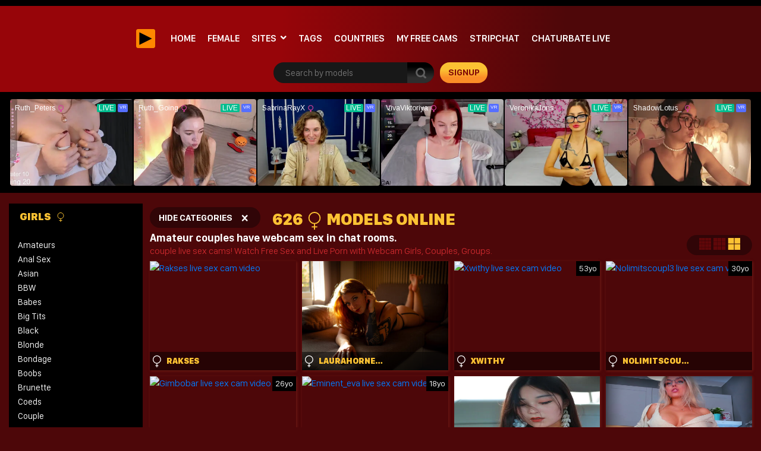

--- FILE ---
content_type: text/html; charset=UTF-8
request_url: https://live-sex-cam.video/couple/
body_size: 15288
content:
<!doctype html>
<html lang="en-US">
<head>
<meta charset="UTF-8" />
<meta name="viewport" content="width=device-width, initial-scale=1, shrink-to-fit=no">
<link rel="profile" href="https://gmpg.org/xfn/11">
<link rel="apple-touch-icon" href="https://live-sex-cam.video/wp-content/themes/pro-cam-mu/images/icon.png">

<link rel="stylesheet" type="text/css" media="all" href="https://live-sex-cam.video/wp-content/themes/pro-cam-mu/style.css" />
<link rel="pingback" href="https://live-sex-cam.video/xmlrpc.php" />
<!--[if lt IE 9]>
<script src="https://live-sex-cam.video/wp-content/themes/pro-cam-mu/js/html5.js" type="text/javascript"></script>
<![endif]-->
<link href="https://live-sex-cam.video/wp-content/themes/pro-cam-mu/css/style.css" rel="stylesheet" type="text/css" />
<link href="https://live-sex-cam.video/wp-content/themes/pro-cam-mu/css/font-awesome.min.css" rel="stylesheet" type="text/css" />
<script src="https://live-sex-cam.video/wp-content/themes/pro-cam-mu/js/all.js" type="text/javascript"></script>
<meta name='robots' content='max-image-preview:large' />
	<style>img:is([sizes="auto" i], [sizes^="auto," i]) { contain-intrinsic-size: 3000px 1500px }</style>
	
<!-- This site is optimized with the Yoast SEO Premium plugin v11.2.1 - https://yoast.com/wordpress/plugins/seo/ -->
<title>Live sex: Couple cams &#8902; Live sex &#8902; cam video</title>
<meta name="description" content="Watch live sex show Couple FREE â–ºVideo Chat and enter private show with free tokens, check models profile and become a loyal fan!"/>
<link rel="canonical" href="https://live-sex-cam.video/chaturbate/couple/" />
<meta property="og:locale" content="en_US" />
<meta property="og:type" content="article" />
<meta property="og:title" content="Live sex: Couple cams &#8902; Live sex &#8902; cam video" />
<meta property="og:description" content="Watch live sex show Couple FREE â–ºVideo Chat and enter private show with free tokens, check models profile and become a loyal fan!" />
<meta property="og:url" content="https://live-sex-cam.video/chaturbate/couple/" />
<meta property="og:site_name" content="Live sex" />
<meta name="twitter:card" content="summary_large_image" />
<meta name="twitter:description" content="Watch live sex show Couple FREE â–ºVideo Chat and enter private show with free tokens, check models profile and become a loyal fan!" />
<meta name="twitter:title" content="Live sex: Couple cams &#8902; Live sex &#8902; cam video" />
<meta name="twitter:image" content="https://live-sex-cam.video/wp-content/uploads/2020/02/001-live-sex-cam-videos-2.png" />
<script type='application/ld+json' class='yoast-schema-graph yoast-schema-graph--main'>{"@context":"https://schema.org","@graph":[{"@type":"Organization","@id":"https://live-sex-cam.video/#organization","name":"LIVE SEX CAM VIDEO","url":"https://live-sex-cam.video/","sameAs":[],"logo":{"@type":"ImageObject","@id":"https://live-sex-cam.video/#logo","url":"https://live-sex-cam.video/wp-content/uploads/2021/08/live-sex-cam-videos.png","width":805,"height":140,"caption":"LIVE SEX CAM VIDEO"},"image":{"@id":"https://live-sex-cam.video/#logo"}},{"@type":"WebSite","@id":"https://live-sex-cam.video/#website","url":"https://live-sex-cam.video/","name":"Live sex","publisher":{"@id":"https://live-sex-cam.video/#organization"},"potentialAction":{"@type":"SearchAction","target":"https://live-sex-cam.video/?s={search_term_string}","query-input":"required name=search_term_string"}},{"@type":"CollectionPage","@id":"https://live-sex-cam.video/chaturbate/couple/#webpage","url":"https://live-sex-cam.video/chaturbate/couple/","inLanguage":"en-US","name":"Live sex: Couple cams &#8902; Live sex &#8902; cam video","isPartOf":{"@id":"https://live-sex-cam.video/#website"},"description":"Watch live sex show Couple FREE \u00e2\u2013\u00baVideo Chat and enter private show with free tokens, check models profile and become a loyal fan!"}]}</script>
<!-- / Yoast SEO Premium plugin. -->

<link rel="alternate" type="application/rss+xml" title="Live sex &raquo; Feed" href="https://live-sex-cam.video/feed/" />
<link rel="alternate" type="application/rss+xml" title="Live sex &raquo; Comments Feed" href="https://live-sex-cam.video/comments/feed/" />
<link rel="alternate" type="application/rss+xml" title="Live sex &raquo; Couple Category Feed" href="https://live-sex-cam.video/chaturbate/couple/feed/" />
<link rel='stylesheet' id='wp-block-library-css' href='https://live-sex-cam.video/wp-includes/css/dist/block-library/style.min.css?ver=6.8.3' type='text/css' media='all' />
<style id='classic-theme-styles-inline-css' type='text/css'>
/*! This file is auto-generated */
.wp-block-button__link{color:#fff;background-color:#32373c;border-radius:9999px;box-shadow:none;text-decoration:none;padding:calc(.667em + 2px) calc(1.333em + 2px);font-size:1.125em}.wp-block-file__button{background:#32373c;color:#fff;text-decoration:none}
</style>
<style id='global-styles-inline-css' type='text/css'>
:root{--wp--preset--aspect-ratio--square: 1;--wp--preset--aspect-ratio--4-3: 4/3;--wp--preset--aspect-ratio--3-4: 3/4;--wp--preset--aspect-ratio--3-2: 3/2;--wp--preset--aspect-ratio--2-3: 2/3;--wp--preset--aspect-ratio--16-9: 16/9;--wp--preset--aspect-ratio--9-16: 9/16;--wp--preset--color--black: #000000;--wp--preset--color--cyan-bluish-gray: #abb8c3;--wp--preset--color--white: #ffffff;--wp--preset--color--pale-pink: #f78da7;--wp--preset--color--vivid-red: #cf2e2e;--wp--preset--color--luminous-vivid-orange: #ff6900;--wp--preset--color--luminous-vivid-amber: #fcb900;--wp--preset--color--light-green-cyan: #7bdcb5;--wp--preset--color--vivid-green-cyan: #00d084;--wp--preset--color--pale-cyan-blue: #8ed1fc;--wp--preset--color--vivid-cyan-blue: #0693e3;--wp--preset--color--vivid-purple: #9b51e0;--wp--preset--gradient--vivid-cyan-blue-to-vivid-purple: linear-gradient(135deg,rgba(6,147,227,1) 0%,rgb(155,81,224) 100%);--wp--preset--gradient--light-green-cyan-to-vivid-green-cyan: linear-gradient(135deg,rgb(122,220,180) 0%,rgb(0,208,130) 100%);--wp--preset--gradient--luminous-vivid-amber-to-luminous-vivid-orange: linear-gradient(135deg,rgba(252,185,0,1) 0%,rgba(255,105,0,1) 100%);--wp--preset--gradient--luminous-vivid-orange-to-vivid-red: linear-gradient(135deg,rgba(255,105,0,1) 0%,rgb(207,46,46) 100%);--wp--preset--gradient--very-light-gray-to-cyan-bluish-gray: linear-gradient(135deg,rgb(238,238,238) 0%,rgb(169,184,195) 100%);--wp--preset--gradient--cool-to-warm-spectrum: linear-gradient(135deg,rgb(74,234,220) 0%,rgb(151,120,209) 20%,rgb(207,42,186) 40%,rgb(238,44,130) 60%,rgb(251,105,98) 80%,rgb(254,248,76) 100%);--wp--preset--gradient--blush-light-purple: linear-gradient(135deg,rgb(255,206,236) 0%,rgb(152,150,240) 100%);--wp--preset--gradient--blush-bordeaux: linear-gradient(135deg,rgb(254,205,165) 0%,rgb(254,45,45) 50%,rgb(107,0,62) 100%);--wp--preset--gradient--luminous-dusk: linear-gradient(135deg,rgb(255,203,112) 0%,rgb(199,81,192) 50%,rgb(65,88,208) 100%);--wp--preset--gradient--pale-ocean: linear-gradient(135deg,rgb(255,245,203) 0%,rgb(182,227,212) 50%,rgb(51,167,181) 100%);--wp--preset--gradient--electric-grass: linear-gradient(135deg,rgb(202,248,128) 0%,rgb(113,206,126) 100%);--wp--preset--gradient--midnight: linear-gradient(135deg,rgb(2,3,129) 0%,rgb(40,116,252) 100%);--wp--preset--font-size--small: 13px;--wp--preset--font-size--medium: 20px;--wp--preset--font-size--large: 36px;--wp--preset--font-size--x-large: 42px;--wp--preset--spacing--20: 0.44rem;--wp--preset--spacing--30: 0.67rem;--wp--preset--spacing--40: 1rem;--wp--preset--spacing--50: 1.5rem;--wp--preset--spacing--60: 2.25rem;--wp--preset--spacing--70: 3.38rem;--wp--preset--spacing--80: 5.06rem;--wp--preset--shadow--natural: 6px 6px 9px rgba(0, 0, 0, 0.2);--wp--preset--shadow--deep: 12px 12px 50px rgba(0, 0, 0, 0.4);--wp--preset--shadow--sharp: 6px 6px 0px rgba(0, 0, 0, 0.2);--wp--preset--shadow--outlined: 6px 6px 0px -3px rgba(255, 255, 255, 1), 6px 6px rgba(0, 0, 0, 1);--wp--preset--shadow--crisp: 6px 6px 0px rgba(0, 0, 0, 1);}:where(.is-layout-flex){gap: 0.5em;}:where(.is-layout-grid){gap: 0.5em;}body .is-layout-flex{display: flex;}.is-layout-flex{flex-wrap: wrap;align-items: center;}.is-layout-flex > :is(*, div){margin: 0;}body .is-layout-grid{display: grid;}.is-layout-grid > :is(*, div){margin: 0;}:where(.wp-block-columns.is-layout-flex){gap: 2em;}:where(.wp-block-columns.is-layout-grid){gap: 2em;}:where(.wp-block-post-template.is-layout-flex){gap: 1.25em;}:where(.wp-block-post-template.is-layout-grid){gap: 1.25em;}.has-black-color{color: var(--wp--preset--color--black) !important;}.has-cyan-bluish-gray-color{color: var(--wp--preset--color--cyan-bluish-gray) !important;}.has-white-color{color: var(--wp--preset--color--white) !important;}.has-pale-pink-color{color: var(--wp--preset--color--pale-pink) !important;}.has-vivid-red-color{color: var(--wp--preset--color--vivid-red) !important;}.has-luminous-vivid-orange-color{color: var(--wp--preset--color--luminous-vivid-orange) !important;}.has-luminous-vivid-amber-color{color: var(--wp--preset--color--luminous-vivid-amber) !important;}.has-light-green-cyan-color{color: var(--wp--preset--color--light-green-cyan) !important;}.has-vivid-green-cyan-color{color: var(--wp--preset--color--vivid-green-cyan) !important;}.has-pale-cyan-blue-color{color: var(--wp--preset--color--pale-cyan-blue) !important;}.has-vivid-cyan-blue-color{color: var(--wp--preset--color--vivid-cyan-blue) !important;}.has-vivid-purple-color{color: var(--wp--preset--color--vivid-purple) !important;}.has-black-background-color{background-color: var(--wp--preset--color--black) !important;}.has-cyan-bluish-gray-background-color{background-color: var(--wp--preset--color--cyan-bluish-gray) !important;}.has-white-background-color{background-color: var(--wp--preset--color--white) !important;}.has-pale-pink-background-color{background-color: var(--wp--preset--color--pale-pink) !important;}.has-vivid-red-background-color{background-color: var(--wp--preset--color--vivid-red) !important;}.has-luminous-vivid-orange-background-color{background-color: var(--wp--preset--color--luminous-vivid-orange) !important;}.has-luminous-vivid-amber-background-color{background-color: var(--wp--preset--color--luminous-vivid-amber) !important;}.has-light-green-cyan-background-color{background-color: var(--wp--preset--color--light-green-cyan) !important;}.has-vivid-green-cyan-background-color{background-color: var(--wp--preset--color--vivid-green-cyan) !important;}.has-pale-cyan-blue-background-color{background-color: var(--wp--preset--color--pale-cyan-blue) !important;}.has-vivid-cyan-blue-background-color{background-color: var(--wp--preset--color--vivid-cyan-blue) !important;}.has-vivid-purple-background-color{background-color: var(--wp--preset--color--vivid-purple) !important;}.has-black-border-color{border-color: var(--wp--preset--color--black) !important;}.has-cyan-bluish-gray-border-color{border-color: var(--wp--preset--color--cyan-bluish-gray) !important;}.has-white-border-color{border-color: var(--wp--preset--color--white) !important;}.has-pale-pink-border-color{border-color: var(--wp--preset--color--pale-pink) !important;}.has-vivid-red-border-color{border-color: var(--wp--preset--color--vivid-red) !important;}.has-luminous-vivid-orange-border-color{border-color: var(--wp--preset--color--luminous-vivid-orange) !important;}.has-luminous-vivid-amber-border-color{border-color: var(--wp--preset--color--luminous-vivid-amber) !important;}.has-light-green-cyan-border-color{border-color: var(--wp--preset--color--light-green-cyan) !important;}.has-vivid-green-cyan-border-color{border-color: var(--wp--preset--color--vivid-green-cyan) !important;}.has-pale-cyan-blue-border-color{border-color: var(--wp--preset--color--pale-cyan-blue) !important;}.has-vivid-cyan-blue-border-color{border-color: var(--wp--preset--color--vivid-cyan-blue) !important;}.has-vivid-purple-border-color{border-color: var(--wp--preset--color--vivid-purple) !important;}.has-vivid-cyan-blue-to-vivid-purple-gradient-background{background: var(--wp--preset--gradient--vivid-cyan-blue-to-vivid-purple) !important;}.has-light-green-cyan-to-vivid-green-cyan-gradient-background{background: var(--wp--preset--gradient--light-green-cyan-to-vivid-green-cyan) !important;}.has-luminous-vivid-amber-to-luminous-vivid-orange-gradient-background{background: var(--wp--preset--gradient--luminous-vivid-amber-to-luminous-vivid-orange) !important;}.has-luminous-vivid-orange-to-vivid-red-gradient-background{background: var(--wp--preset--gradient--luminous-vivid-orange-to-vivid-red) !important;}.has-very-light-gray-to-cyan-bluish-gray-gradient-background{background: var(--wp--preset--gradient--very-light-gray-to-cyan-bluish-gray) !important;}.has-cool-to-warm-spectrum-gradient-background{background: var(--wp--preset--gradient--cool-to-warm-spectrum) !important;}.has-blush-light-purple-gradient-background{background: var(--wp--preset--gradient--blush-light-purple) !important;}.has-blush-bordeaux-gradient-background{background: var(--wp--preset--gradient--blush-bordeaux) !important;}.has-luminous-dusk-gradient-background{background: var(--wp--preset--gradient--luminous-dusk) !important;}.has-pale-ocean-gradient-background{background: var(--wp--preset--gradient--pale-ocean) !important;}.has-electric-grass-gradient-background{background: var(--wp--preset--gradient--electric-grass) !important;}.has-midnight-gradient-background{background: var(--wp--preset--gradient--midnight) !important;}.has-small-font-size{font-size: var(--wp--preset--font-size--small) !important;}.has-medium-font-size{font-size: var(--wp--preset--font-size--medium) !important;}.has-large-font-size{font-size: var(--wp--preset--font-size--large) !important;}.has-x-large-font-size{font-size: var(--wp--preset--font-size--x-large) !important;}
:where(.wp-block-post-template.is-layout-flex){gap: 1.25em;}:where(.wp-block-post-template.is-layout-grid){gap: 1.25em;}
:where(.wp-block-columns.is-layout-flex){gap: 2em;}:where(.wp-block-columns.is-layout-grid){gap: 2em;}
:root :where(.wp-block-pullquote){font-size: 1.5em;line-height: 1.6;}
</style>
<link rel='stylesheet' id='wp-cam-plugin-css' href='https://live-sex-cam.video/wp-content/plugins/wp-cam-builder/shortcodes/style.css?ver=6.8.3' type='text/css' media='all' />
<link rel="https://api.w.org/" href="https://live-sex-cam.video/wp-json/" /><link rel="alternate" title="JSON" type="application/json" href="https://live-sex-cam.video/wp-json/wp/v2/categories/3" /><link rel="EditURI" type="application/rsd+xml" title="RSD" href="https://live-sex-cam.video/xmlrpc.php?rsd" />
<style type="text/css">
body {background: #;}
.main {background-color: #;}
.top-nav {background-color: ;}
.top-nav ul > li > ul {background-image: linear-gradient(93deg,  37%,  74%);}
.top-nav ul > li > a {color: ;}
.top-nav ul > li > a:hover {color: ;}
.top-nav ul > li > ul > li a {color: ;}
.top-nav ul > li > ul > li a:hover {color: ;}
.lang-bar > a {background-image: linear-gradient(93deg,  0%,  99%);}
.lang-bar ul {background-image: linear-gradient(93deg,  37%,  74%);}
.main-header {background-image: linear-gradient(93deg,  37%,  74%);}
.navbar li.has-items ul {background-image: linear-gradient(93deg,  37%,  74%);}
.text-logo img { display: none;}
.text-logo .text-yellow {color: ;}
.text-logo .text-white {color: ;}
@media (max-width:1024px) {div.mobi-actions {background-color: ;}}
.btn-signup {background-image: linear-gradient(0deg,  26%,  63%);}
.btn-signup:hover {color: ;}
.navbar li > a {color: ;}
.navbar li:hover > a {color: ;}
.tab-area .tabs > a.active {color: ;}
.sidebar h4 {color: ;}
.tab-area .tabs > a.active svg .cls-1 {stroke: ;}
.sidebar ul > li > a:hover {color: ;}
.tab-area .tabs > a:hover {color: ;}
.sidebar ul > li > a:hover {color: ;}
.tab-area .tabs > a:hover .cls-1 {color: ; stroke: ;}
.tab-area .tabs > a.active {color: ;}
@media (max-width: 1024px){.mobi-actions .mobile-sidebar {color: ;}}
.filter-items > span {color: ;}
.filter-items > span {background-color: ;}
.found-online {color: ;}
.found-online svg .cls-1 {stroke: ;}
.sassy-title {color: ;}
.sassy-title .ico.ico-person {fill: ;}
.bar .actions h1 {color: ;}
.bar .actions p {color: ;}
.bar .actions select {background-color: ;}
.thumb-actions {background-color: ;}
.item .bio span.models-name {color: ;}
.item .bio span.title-limit {color: ; }
.shp0 {fill:  !important;}
.thumb-actions > a.active .shp0 {fill:  !important;}
h2.index-size {color: ;}
.pagination li > a {background-image: linear-gradient(0deg,  26%,  63%);}
.btn-profile {background-image: linear-gradient(0deg,  26%,  63%);}
.msg-btn {background-image: linear-gradient(0deg,  26%,  63%);}
.pagination li > a {color: ;}
.btn-profile {color: ;}
.msg-btn {color: ;}
.pagination li:hover > a {color: ;}
.btn-profile:hover {color: ;}
.msg-btn:hover {color: ;}
.pagination li.current > a {background-image: linear-gradient(0deg,  26%,  63%);}
.pagination li.current > a {color: ;}
.pagination li.current:hover > a {color: ;}
.footer-top { background-color: ;}
.text-footer-wrapper {color: ;}
.footer-top h4 {color: ;}
.footer-box ul {color: ;}
.footer-box ul li > a {color: ;}
.footer-box ul li > a:hover {color: ;}
.footer-bottom { background-color: ;}
.cpy {color: ;}
.lnks {color: ;}
.lnks > a {color: ;}
.lnks > a:hover {color: ;}
.cpy a {color: ;}
.cpy a:hover {color: ;}
.profile-about {color: ;}
.post-tag-space {color: ;}
.sassy-tabs {background-color: ;}
.sassy-title.bio-big-title {color: ;}
.sassy-tab > a {color: ;}
.sassy-content {color: ;}
.sassy-content .ico svg { fill: ;}
.sassy-table li {background-color: ;}
.sassy-tab > a {background-color: ;}
.sassy-tab > a:last-child {background-color: ;}
.pro-like {color: ;}
.comment-item, .schedule-item {background-color: ;}
.comment-item, .schedule-item {color: ;}
.comment-item .username span {color: ;}
.post-tag-space a {color: ;}
.post-tag-space a:hover {color: ;}
h3.widgets-title {color: ;}
aside.widgets {color: ;}
aside.widgets caption {color: ;}
aside.widgets a {color: ;}
aside.widgets a:hover {color: ;}
aside.widgets select {background-color: ;}
.posted-on, .posted-on span {color: ;}
.posted-on a {color: ;}
.posted-on a:hover {color: ;}
#tag-title h1 {color: ;}
#tag-title h1 a {color: ;}
#tag-title h1 a:hover {color: ;}
article h1 a {color: ;}
article h1 a:hover {color: ;}
.nav-previous a, .nav-next a {color: ;}
.nav-previous a:hover, .nav-next a:hover {color: ;}
.custom-content p, .custom-content figcaption {color: ;}
article a, .edit-link a {color: ;}
#fouro-title h1 {color: ;}
.fouro-content h2 {color: ;}
.custom-content {color: ;}
.fouro-content {color: ;}
.fouro-content .widget li a {color: ;}
.fouro-content .widget_tag_cloud a {color: ;}
.fouro-content .widget li a:hover {color: ;}
.fouro-content .widget_tag_cloud a:hover {color: ;}
.fouro-content select { background-color: ;}
.fouro-content input[type=submit] {background-color: ;}
.fouro-content input[type=submit]:hover {background-color: ;}
.slider-container {background-color: ;}
.tags ul > li > a, .tags ul > li > a > span:not(.line) {color: ;}
.tags ul > li > a:hover {color: ;}
.country-grid li > a, .country-grid li span.count {color: ;}
.country-grid li > a:hover {color: ;}
#modal-dark .modal-content {background-color: ;}
#modal-dark h4.modal-title {color: ;}
#modal-dark .modal-body {color: ;}
#modal-dark .btn-dark {background-color: ;}
#modal-dark .btn-dark:hover {background-color: ;}
</style>
    <script>var adlk = true;</script>
<script src="https://live-sex-cam.video/wp-content/themes/pro-cam-mu/js/jquery.dfp.js"></script>
<link rel="icon" href="https://live-sex-cam.video/wp-content/uploads/cb_img/favicon.ico">
<link rel="apple-touch-icon" sizes="48x48" href="https://live-sex-cam.video/wp-content/themes/pro-cam-mu/images/icons/icon-48x48.png"/>
<link rel="apple-touch-icon" sizes="72x72" href="https://live-sex-cam.video/wp-content/themes/pro-cam-mu/images/icons/icon-72x72.png"/>
<link rel="apple-touch-icon" sizes="96x96" href="https://live-sex-cam.video/wp-content/themes/pro-cam-mu/images/icons/icon-96x96.png"/>
<link rel="apple-touch-icon" sizes="144x144" href="https://live-sex-cam.video/wp-content/themes/pro-cam-mu/images/icons/icon-144x144.png"/>
<link rel="apple-touch-icon" sizes="192x192" href="https://live-sex-cam.video/wp-content/themes/pro-cam-mu/images/icons/icon-192x192.png"/>
<link rel="apple-touch-icon" sizes="256x256" href="https://live-sex-cam.video/wp-content/themes/pro-cam-mu/images/icons/icon-256x256.png"/>
<link rel="apple-touch-icon" sizes="384x384" href="https://live-sex-cam.video/wp-content/themes/pro-cam-mu/images/icons/icon-384x384.png"/>
<link rel="apple-touch-icon" sizes="512x512" href="https://live-sex-cam.video/wp-content/themes/pro-cam-mu/images/icons/icon-512x512.png"/>
    <meta name="msvalidate.01" content="639F7B248BCBB80FEA935E1D927BF5BD" /><meta name="keywords" content="live sex video, live sex cam, live porn, live cam girls, webcam girls, cams vidoe chat, sex cams, webcams, free cams, live sex" />
<meta http-equiv="X-UA-Compatible" content="IE=Edge" /
<meta name="RATING" content="RTA-5042-1996-1400-1577-RTA" />
<meta name="Rating" content="mature">
<meta name="classification" content="erotik, erotic, sex, adult, free, videochat, amateurs, amateure, livecams, live">
<meta name="page-type" content="Community">
<meta name="format-detection" content="telephone=no" />
<meta name="robots" content="index, follow" />
<meta name="robots" content="all" />
<meta name="google" content="notranslate" />
<script src="https://analytics.ahrefs.com/analytics.js" data-key="jqFzXdeM9duJOlgOHIskoA" async></script>


<style>iframe#cb_iframe{border:0px inset;}</style>





<style>#live-chat .profile-view {background-color: transparent;}</style>

<style>.sassy-container#live-chat {max-width:1600px;margin:0 auto;}</style>

</head>

<body>
  <header>
    <nav class="top-nav">
      <div class="container-fluid">
        <div class="top-wrapper">
          <ul class="d-inline-flex">
                      </ul>
                  </div>  
      </div>
    </nav>
    <div class="main-header">
      <div class="container-fluid">
        <div class="wrapper">
          <div class="sassy-left">
            <div class="d-flex align-items-center">
                            <a href="https://live-sex-cam.video/" class="brand-logo">
                <img id="main-logo" src="https://live-sex-cam.video/wp-content/uploads/cb_img/logo-custom.png" alt="Live sex logo" />
              </a>
                            <a href="javascript:void(0)" class="mobile-menu">
                  <img src="https://live-sex-cam.video/wp-content/themes/pro-cam-mu/images/menu.png" alt="Search" />
              </a>
              <a href="javascript:void(0)" class="mobile-search">
                  <img src="https://live-sex-cam.video/wp-content/themes/pro-cam-mu/images/ico-search.png" alt="search" />
              </a>
              <nav>
                <ul class="navbar">
                  <li >
                    <a href="https://live-sex-cam.video/">Home</a>
                  </li>
                                    <li >
                    <a href="https://live-sex-cam.video/?gender=f">Female</a>
                  </li>
                                                                                                            <li class="has-items ">
                    <a href="javascript:void(0);">Sites</a>
                    <ul>
                      <li><a  href="https://live-sex-cam.video/site/camsoda/">Camsoda</a></li>
<li><a  href="https://live-sex-cam.video/site/chaturbate/">Chaturbate</a></li>
<li><a  href="https://live-sex-cam.video/site/imlive/">Imlive</a></li>
<li><a  href="https://live-sex-cam.video/site/livejasmin/">LiveJasmin</a></li>
<li><a  href="https://live-sex-cam.video/site/livesexasian/">LiveSexAsian</a></li>
<li><a  href="https://live-sex-cam.video/site/maturescam/">Maturescam</a></li>
<li><a  href="https://live-sex-cam.video/site/mfc/">MyFreeCams</a></li>
<li><a  href="https://live-sex-cam.video/site/streamate/">Streamate</a></li>
<li><a  href="https://live-sex-cam.video/site/stripchat/">Stripchat</a></li>
                    </ul>
                  </li>
                                                      <li >
                    <a href="https://live-sex-cam.video/tags/">Tags</a>
                  </li>
                                                      <li >
                    <a href="https://live-sex-cam.video/countries/">Countries</a>
                  </li>
                  		                      <li>
                    <a href="https://live-sex-cam.video/site/mfc/">My Free Cams</a>
                  </li>
		    		                      <li>
                    <a href="https://live-sex-cam.video/site/stripchat/striptease-cams/">stripchat</a>
                  </li>
		    		                      <li>
                    <a href="https://live-sex-cam.video/site/chaturbate/live/">Chaturbate Live</a>
                  </li>
		                    </ul>
              </nav>
            </div>
          </div>  
          <div class="sassy-right">
            <div class="d-flex align-items-center">
              <div class="search-bar">
                <form id="search-box-top" action="">
                  <input id="search_models_top" autocomplete="off" type="text" placeholder="Search by models" val="">
                  <div id="container-search"></div>
                  <button type="submit"><img src="https://live-sex-cam.video/wp-content/themes/pro-cam-mu/images/icon-search.png" alt="Search Icon"></button>
                </form>
              </div>
              		              <a rel="nofollow" id="space-left" class="btn-signup" href="https://go.strpjmp.com?creativeId=lsvideo-textlinkcam&amp;campaignId=&amp;sourceId=&amp;path=%2Fsignup%2Fuser&amp;userId=2f36dc55445699acc335594d36e226d7d64685d6775465aebcc9773e228d96d4" target="_blank">signup</a>
		            </div>
          </div>
        </div>
      </div>
    </div>
  </header>

  
  
  <section class="placement-rect">
      <div class="container-fluid">
        <div class="text-center plc-wrapper">
                    <div id="space-pl"><iframe width="100%" height="100%" style="display:block" marginWidth="0" marginHeight="0" frameBorder="no" src="https://creative.xlirdr.com/widgets/v4/Universal?campaignId=LSCV&sourceId=LSCV-NAV-ROS&creativeId=IFRRAME-UNIVRESAL&gender=%2Cfemale&broadcastHD=1&broadcastVR=1&tag=girls%2Fnew%2Cgirls%2Fwhite&userId=2f36dc55445699acc335594d36e226d7d64685d6775465aebcc9773e228d96d4"></iframe></div>                  </div>
      </div>
  </section>
  <main class="main">
    <div class="container-fluid">
      <div class="main-wrapper">
                <div class="sidebar">
                    <div class="sidebar-head">
                        <a href="https://live-sex-cam.video/" class="brand-logo">
              <img src="/wp-content/uploads/cb_img/logo-custom.png" alt="Live sex" />
            </a>
                        <a class="off-sidebar" href="javascript:void(0)"> <img src="https://live-sex-cam.video/wp-content/themes/pro-cam-mu/images/ico-times.png" alt="Logo"> </a>
          </div>
          <div class="tab-area">
            <div class="tabs">
                            <a class="active" href="#tab-girls">Girls 
                <svg width="20" height="20" viewBox="0 0 32 32" xmlns="https://www.w3.org/2000/svg"><defs><style>.cls-1{fill:none;stroke:#000;stroke-linejoin:round;stroke-width:2px;}</style></defs><g data-name="217-Female" id="_217-Female"><circle class="cls-1" cx="16" cy="11" r="10"/><line class="cls-1" x1="16" x2="16" y1="21" y2="32"/><line class="cls-1" x1="11" x2="21" y1="27" y2="27"/></g></svg>
              </a>
                                        </div>
            <div class="tab-content active" id="tab-girls">
              <ul>
               <li><a href="https://live-sex-cam.video/amateurs/">Amateurs</a></li>
<li><a href="https://live-sex-cam.video/anal-sex/">Anal Sex</a></li>
<li><a href="https://live-sex-cam.video/asian/">Asian</a></li>
<li><a href="https://live-sex-cam.video/bbw/">BBW</a></li>
<li><a href="https://live-sex-cam.video/babes/">Babes</a></li>
<li><a href="https://live-sex-cam.video/big-tits/">Big Tits</a></li>
<li><a href="https://live-sex-cam.video/black/">Black</a></li>
<li><a href="https://live-sex-cam.video/blonde/">Blonde</a></li>
<li><a href="https://live-sex-cam.video/bondage/">Bondage</a></li>
<li><a href="https://live-sex-cam.video/boobs/">Boobs</a></li>
<li><a href="https://live-sex-cam.video/brunette/">Brunette</a></li>
<li><a href="https://live-sex-cam.video/coeds/">Coeds</a></li>
<li><a href="https://live-sex-cam.video/couple/">Couple</a></li>
<li><a href="https://live-sex-cam.video/curvy/">Curvy</a></li>
<li><a href="https://live-sex-cam.video/ebony/">Ebony</a></li>
<li><a href="https://live-sex-cam.video/feet-fetish/">Feet Fetish</a></li>
<li><a href="https://live-sex-cam.video/female/">Female</a></li>
<li><a href="https://live-sex-cam.video/fetish/">Fetish</a></li>
<li><a href="https://live-sex-cam.video/girl/">Girl</a></li>
<li><a href="https://live-sex-cam.video/granny/">Granny</a></li>
<li><a href="https://live-sex-cam.video/group-sex/">Group Sex</a></li>
<li><a href="https://live-sex-cam.video/hairy-pussy/">Hairy Pussy</a></li>
<li><a href="https://live-sex-cam.video/hardcore/">Hardcore</a></li>
<li><a href="https://live-sex-cam.video/housewives/">Housewives</a></li>
<li><a href="https://live-sex-cam.video/huge-tits/">Huge Tits</a></li>
<li><a href="https://live-sex-cam.video/indian/">Indian</a></li>
<li><a href="https://live-sex-cam.video/latina/">Latina</a></li>
<li><a href="https://live-sex-cam.video/leather/">Leather</a></li>
<li><a href="https://live-sex-cam.video/lesbian/">Lesbian</a></li>
<li><a href="https://live-sex-cam.video/mature/">Mature</a></li>
<li><a href="https://live-sex-cam.video/mature-woman/">Mature Woman</a></li>
<li><a href="https://live-sex-cam.video/medium-tits/">Medium Tits</a></li>
<li><a href="https://live-sex-cam.video/milf/">Milf</a></li>
<li><a href="https://live-sex-cam.video/muscle/">Muscle</a></li>
<li><a href="https://live-sex-cam.video/non-nude/">Non-Nude</a></li>
<li><a href="https://live-sex-cam.video/petite-body/">Petite Body</a></li>
<li><a href="https://live-sex-cam.video/pornstar/">Pornstar</a></li>
<li><a href="https://live-sex-cam.video/pregnant/">Pregnant</a></li>
<li><a href="https://live-sex-cam.video/redhead/">Redhead</a></li>
<li><a href="https://live-sex-cam.video/shaved-pussy/">Shaved Pussy</a></li>
<li><a href="https://live-sex-cam.video/small-tits/">Small Tits</a></li>
<li><a href="https://live-sex-cam.video/smoking/">Smoking</a></li>
<li><a href="https://live-sex-cam.video/teen-girls/">Teen Girls</a></li>
<li><a href="https://live-sex-cam.video/toys/">Toys</a></li>
<li><a href="https://live-sex-cam.video/trimmed-pussy/">Trimmed Pussy</a></li>
<li><a href="https://live-sex-cam.video/white-girls/">White Girls</a></li>
              </ul>
            </div>
            <div class="tab-content " id="tab-guys">
              <ul>
                             </ul>
            </div>
          </div>
                                        <div class="xtra-sidebar text-left">
            <h4 class="sidebar-title">Popular Tags</h4>
            <ul>
	       		<li><a href="https://live-sex-cam.video/tagged/anal/">anal   <span>( 2287 )</span></a></li>              		<li><a href="https://live-sex-cam.video/tagged/feet/">feet   <span>( 1220 )</span></a></li>              		<li><a href="https://live-sex-cam.video/tagged/teen/">teen   <span>( 1022 )</span></a></li>              		<li><a href="https://live-sex-cam.video/tagged/bigboobs/">bigboobs   <span>( 1576 )</span></a></li>              		<li><a href="https://live-sex-cam.video/tagged/natural/">natural   <span>( 1264 )</span></a></li>              		<li><a href="https://live-sex-cam.video/tagged/latina/">latina   <span>( 1829 )</span></a></li>              		<li><a href="https://live-sex-cam.video/tagged/striptease/">striptease   <span>( 1058 )</span></a></li>              		<li><a href="https://live-sex-cam.video/tagged/new/">new   <span>( 1416 )</span></a></li>              		<li><a href="https://live-sex-cam.video/tagged/bigass/">bigass   <span>( 1683 )</span></a></li>              		<li><a href="https://live-sex-cam.video/tagged/fingering/">fingering   <span>( 828 )</span></a></li>              		<li><a href="https://live-sex-cam.video/tagged/skinny/">skinny   <span>( 1259 )</span></a></li>              		<li><a href="https://live-sex-cam.video/tagged/lovense/">lovense   <span>( 2129 )</span></a></li>              		<li><a href="https://live-sex-cam.video/tagged/roleplay/">roleplay   <span>( 851 )</span></a></li>              		<li><a href="https://live-sex-cam.video/tagged/deepthroat/">deepthroat   <span>( 1472 )</span></a></li>              		<li><a href="https://live-sex-cam.video/tagged/dildo/">dildo   <span>( 898 )</span></a></li>              		<li><a href="https://live-sex-cam.video/tagged/oil/">oil   <span>( 922 )</span></a></li>                          </ul>
          </div>
                    <div class="plc-sidebar text-center">
                                              </div>
        </div>
                <div class="content">
          <div class="bar">
            <div class="mobi-actions">
                <div class="flex-wrapper">
                                    <a title="Show Categories" href="#" class="mobile-sidebar">SHOW CATEGORIES</a>
                                    <a rel="nofollow" class="btn-signup" href="https://go.strpjmp.com?creativeId=lsvideo-textlinkcam&amp;campaignId=&amp;sourceId=&amp;path=%2Fsignup%2Fuser&amp;userId=2f36dc55445699acc335594d36e226d7d64685d6775465aebcc9773e228d96d4" target="_blank">signup</a>
                </div> 
            </div>
            <div class="filters">
                            <div class="filter-items"><span class="toggle-category"><span>Hide Categories</span> <a href="#"><i class="ico ico-times"></i></a></span></div>
                                          <div class="found-online ">
                <span>626</span>
                <svg width="30" height="30" viewBox="0 0 32 32" xmlns="https://www.w3.org/2000/svg"><defs><style>.cls-1{fill:none;stroke:#000;stroke-linejoin:round;stroke-width:2px;}</style></defs><g data-name="217-Female" id="_217-Female"><circle class="cls-1" cx="16" cy="11" r="10"/><line class="cls-1" x1="16" x2="16" y1="21" y2="32"/><line class="cls-1" x1="11" x2="21" y1="27" y2="27"/></g></svg>
                <span>Models Online</span></div>
            </div>
                        <div class="actions">
              <div class="vx">
                                    <h1>Amateur couples have webcam sex in chat rooms.</h1>
                  <p>couple live sex cams! Watch Free Sex and Live Porn with Webcam Girls, Couples, Groups.</p>
              </div>
              <div class="xv">
                <div class="action-wrapper">
                  <div class="thumb-actions">
                    <a data-col="5" id="ico_5" href="#" >
                      <svg xmlns="https://www.w3.org/2000/svg" viewBox="0 0 22 22" width="22" height="22">
                        <style>
                          tspan { white-space:pre }
                          .shp0 { fill: #600709 } 
                        </style>
                        <path id="Rectangle 7 copy 32" class="shp0" d="M11.19 11.31L15.91 11.31L15.91 15.94L11.19 15.94L11.19 11.31ZM16.37 11.31L21.03 11.31L21.03 15.94L16.37 15.94L16.37 11.31ZM11.19 16.41L15.91 16.41L15.91 21L11.19 21L11.19 16.41ZM16.37 16.41L21.03 16.41L21.03 21L16.37 21L16.37 16.41ZM1 11.31L5.66 11.31L5.66 15.94L1 15.94L1 11.31ZM6.12 11.31L10.81 11.31L10.81 15.94L6.12 15.94L6.12 11.31ZM1 16.41L5.66 16.41L5.66 21L1 21L1 16.41ZM6.12 16.41L10.81 16.41L10.81 21L6.12 21L6.12 16.41ZM11.19 1L15.91 1L15.91 5.59L11.19 5.59L11.19 1ZM16.37 1L21.03 1L21.03 5.59L16.37 5.59L16.37 1ZM11.19 6.19L15.91 6.19L15.91 10.81L11.19 10.81L11.19 6.19ZM16.37 6.19L21.03 6.19L21.03 10.81L16.37 10.81L16.37 6.19ZM1 1L5.66 1L5.66 5.59L1 5.59L1 1ZM6.12 1L10.81 1L10.81 5.59L6.12 5.59L6.12 1ZM1 6.19L5.66 6.19L5.66 10.81L1 10.81L1 6.19ZM6.12 6.19L10.81 6.19L10.81 10.81L6.12 10.81L6.12 6.19Z" />
                      </svg>
                    </a>
                    <a data-col="3" id="ico_3" href="#" >
                      <svg xmlns="https://www.w3.org/2000/svg" viewBox="0 0 21 22" width="21" height="22">
                        <style>
                          tspan { white-space:pre }
                          .shp0 { fill: #600709 } 
                        </style>
                        <path id="Rectangle 7 copy 13" class="shp0" d="M6.87 7.84L13.19 7.84L13.19 14.09L6.87 14.09L6.87 7.84ZM13.91 7.84L20.22 7.84L20.22 14.09L13.91 14.09L13.91 7.84ZM0 7.84L6.31 7.84L6.31 14.09L0 14.09L0 7.84ZM6.87 1L13.19 1L13.19 7.25L6.87 7.25L6.87 1ZM13.91 1L20.22 1L20.22 7.25L13.91 7.25L13.91 1ZM0 1L6.31 1L6.31 7.25L0 7.25L0 1ZM6.87 14.75L13.19 14.75L13.19 21L6.87 21L6.87 14.75ZM13.91 14.75L20.22 14.75L20.22 21L13.91 21L13.91 14.75ZM0 14.75L6.31 14.75L6.31 21L0 21L0 14.75Z" />
                      </svg>
                    </a>
                    <a data-col="2" id="ico_2" href="#" class="active">
                      <svg xmlns="https://www.w3.org/2000/svg" viewBox="0 0 21 22" width="21" height="22">
                        <style>
                          tspan { white-space:pre }
                          .shp0 { fill: #600709 } 
                        </style>
                        <path id="Rectangle 7 copy 4" class="shp0" d="M0.78 1L10.41 1L10.41 10.5L0.78 10.5L0.78 1ZM11.38 1L21 1L21 10.5L11.38 10.5L11.38 1ZM0.78 11.5L10.41 11.5L10.41 21L0.78 21L0.78 11.5ZM11.38 11.5L21 11.5L21 21L11.38 21L11.38 11.5Z" />
                      </svg>
                    </a>
                  </div>
                </div>
              </div>
            </div>
          </div>
          <div class="items items-2" id="post-data">
            <div class="item">
  <div class="wrapper">
    <div class="start-id" id="0">
      <div class="page-id" id="1">
        
        
        <div class="preview">
          <a href="https://live-sex-cam.video/xxx/chaturbate/rakses/" target="_self"><img class="lazyload" src="/wp-content/themes/pro-cam-mu/images/default.jpg" data-src="https://thumb.live.mmcdn.com/ri/rakses.jpg" alt="Rakses live sex cam video" title="Rakses live sex cam video"></a>
        </div>
        <div class="bio">
          <div class="wrapper">
            <div class="title">
              <svg width="20px" height="20px" xmlns="https://www.w3.org/2000/svg"><path d="M 6.25 13.708 L 6.25 16.708 L 4.792 16.708 C 4.458 16.708 4.167 17 4.167 17.333 C 4.167 17.667 4.458 17.958 4.792 17.958 L 6.25 17.958 L 6.25 19.375 C 6.25 19.708 6.542 20 6.875 20 C 7.208 20 7.5 19.708 7.5 19.375 L 7.5 17.958 L 8.958 17.958 C 9.292 17.958 9.583 17.667 9.583 17.333 C 9.583 17 9.292 16.708 8.958 16.708 L 7.5 16.708 L 7.5 13.708 C 11 13.375 13.75 10.458 13.75 6.875 C 13.75 3.083 10.667 0 6.875 0 C 3.083 0 0 3.083 0 6.875 C 0 10.458 2.75 13.417 6.25 13.708 Z M 6.875 1.25 C 9.958 1.25 12.5 3.792 12.5 6.875 C 12.5 9.958 9.958 12.5 6.875 12.5 C 3.792 12.5 1.25 9.958 1.25 6.875 C 1.25 3.792 3.792 1.25 6.875 1.25 Z" style="fill: rgb(255, 255, 255);" origin="0.501818 0.5"/></svg>
              <span class="models-name">Rakses</span> 
            </div>
            <div class="country">
              
            </div>
          </div>
        </div>
      </div>
    </div>
  </div>
</div><div class="item">
  <div class="wrapper">
    <div class="start-id" id="0">
      <div class="page-id" id="1">
        
        
        <div class="preview">
          <a rel="nofollow" href="https://live-sex-cam.video/go/stripchat/Laurahorney_xo/" target="_self"><img class="lazyload" src="/wp-content/themes/pro-cam-mu/images/default.jpg" data-src="https://static-cdn.strpst.com/previews/e/1/8/e18e0f69229528890276a211ac71ded0-thumb-big" alt="Laurahorney_xo live sex cam video" title="Laurahorney_xo live sex cam video"></a>
        </div>
        <div class="bio">
          <div class="wrapper">
            <div class="title">
              <svg width="20px" height="20px" xmlns="https://www.w3.org/2000/svg"><path d="M 6.25 13.708 L 6.25 16.708 L 4.792 16.708 C 4.458 16.708 4.167 17 4.167 17.333 C 4.167 17.667 4.458 17.958 4.792 17.958 L 6.25 17.958 L 6.25 19.375 C 6.25 19.708 6.542 20 6.875 20 C 7.208 20 7.5 19.708 7.5 19.375 L 7.5 17.958 L 8.958 17.958 C 9.292 17.958 9.583 17.667 9.583 17.333 C 9.583 17 9.292 16.708 8.958 16.708 L 7.5 16.708 L 7.5 13.708 C 11 13.375 13.75 10.458 13.75 6.875 C 13.75 3.083 10.667 0 6.875 0 C 3.083 0 0 3.083 0 6.875 C 0 10.458 2.75 13.417 6.25 13.708 Z M 6.875 1.25 C 9.958 1.25 12.5 3.792 12.5 6.875 C 12.5 9.958 9.958 12.5 6.875 12.5 C 3.792 12.5 1.25 9.958 1.25 6.875 C 1.25 3.792 3.792 1.25 6.875 1.25 Z" style="fill: rgb(255, 255, 255);" origin="0.501818 0.5"/></svg>
              <span class="models-name">Laurahorney_xo</span> 
            </div>
            <div class="country">
              
            </div>
          </div>
        </div>
      </div>
    </div>
  </div>
</div><div class="item">
  <div class="wrapper">
    <div class="start-id" id="0">
      <div class="page-id" id="1">
        
        <span class="model-year">53yo</span>
        <div class="preview">
          <a href="https://live-sex-cam.video/xxx/chaturbate/xwithy/" target="_self"><img class="lazyload" src="/wp-content/themes/pro-cam-mu/images/default.jpg" data-src="https://thumb.live.mmcdn.com/ri/xwithy.jpg" alt="Xwithy live sex cam video" title="Xwithy live sex cam video"></a>
        </div>
        <div class="bio">
          <div class="wrapper">
            <div class="title">
              <svg width="20px" height="20px" xmlns="https://www.w3.org/2000/svg"><path d="M 6.25 13.708 L 6.25 16.708 L 4.792 16.708 C 4.458 16.708 4.167 17 4.167 17.333 C 4.167 17.667 4.458 17.958 4.792 17.958 L 6.25 17.958 L 6.25 19.375 C 6.25 19.708 6.542 20 6.875 20 C 7.208 20 7.5 19.708 7.5 19.375 L 7.5 17.958 L 8.958 17.958 C 9.292 17.958 9.583 17.667 9.583 17.333 C 9.583 17 9.292 16.708 8.958 16.708 L 7.5 16.708 L 7.5 13.708 C 11 13.375 13.75 10.458 13.75 6.875 C 13.75 3.083 10.667 0 6.875 0 C 3.083 0 0 3.083 0 6.875 C 0 10.458 2.75 13.417 6.25 13.708 Z M 6.875 1.25 C 9.958 1.25 12.5 3.792 12.5 6.875 C 12.5 9.958 9.958 12.5 6.875 12.5 C 3.792 12.5 1.25 9.958 1.25 6.875 C 1.25 3.792 3.792 1.25 6.875 1.25 Z" style="fill: rgb(255, 255, 255);" origin="0.501818 0.5"/></svg>
              <span class="models-name">Xwithy</span> 
            </div>
            <div class="country">
              
            </div>
          </div>
        </div>
      </div>
    </div>
  </div>
</div><div class="item">
  <div class="wrapper">
    <div class="start-id" id="0">
      <div class="page-id" id="1">
        
        <span class="model-year">30yo</span>
        <div class="preview">
          <a href="https://live-sex-cam.video/xxx/chaturbate/nolimitscoupl3/" target="_self"><img class="lazyload" src="/wp-content/themes/pro-cam-mu/images/default.jpg" data-src="https://thumb.live.mmcdn.com/ri/nolimitscoupl3.jpg" alt="Nolimitscoupl3 live sex cam video" title="Nolimitscoupl3 live sex cam video"></a>
        </div>
        <div class="bio">
          <div class="wrapper">
            <div class="title">
              <svg width="20px" height="20px" xmlns="https://www.w3.org/2000/svg"><path d="M 6.25 13.708 L 6.25 16.708 L 4.792 16.708 C 4.458 16.708 4.167 17 4.167 17.333 C 4.167 17.667 4.458 17.958 4.792 17.958 L 6.25 17.958 L 6.25 19.375 C 6.25 19.708 6.542 20 6.875 20 C 7.208 20 7.5 19.708 7.5 19.375 L 7.5 17.958 L 8.958 17.958 C 9.292 17.958 9.583 17.667 9.583 17.333 C 9.583 17 9.292 16.708 8.958 16.708 L 7.5 16.708 L 7.5 13.708 C 11 13.375 13.75 10.458 13.75 6.875 C 13.75 3.083 10.667 0 6.875 0 C 3.083 0 0 3.083 0 6.875 C 0 10.458 2.75 13.417 6.25 13.708 Z M 6.875 1.25 C 9.958 1.25 12.5 3.792 12.5 6.875 C 12.5 9.958 9.958 12.5 6.875 12.5 C 3.792 12.5 1.25 9.958 1.25 6.875 C 1.25 3.792 3.792 1.25 6.875 1.25 Z" style="fill: rgb(255, 255, 255);" origin="0.501818 0.5"/></svg>
              <span class="models-name">Nolimitscoupl3</span> 
            </div>
            <div class="country">
              
            </div>
          </div>
        </div>
      </div>
    </div>
  </div>
</div><div class="item">
  <div class="wrapper">
    <div class="start-id" id="0">
      <div class="page-id" id="1">
        
        <span class="model-year">26yo</span>
        <div class="preview">
          <a href="https://live-sex-cam.video/xxx/chaturbate/gimbobar/" target="_self"><img class="lazyload" src="/wp-content/themes/pro-cam-mu/images/default.jpg" data-src="https://thumb.live.mmcdn.com/ri/gimbobar.jpg" alt="Gimbobar live sex cam video" title="Gimbobar live sex cam video"></a>
        </div>
        <div class="bio">
          <div class="wrapper">
            <div class="title">
              <svg width="20px" height="20px" xmlns="https://www.w3.org/2000/svg"><path d="M 6.25 13.708 L 6.25 16.708 L 4.792 16.708 C 4.458 16.708 4.167 17 4.167 17.333 C 4.167 17.667 4.458 17.958 4.792 17.958 L 6.25 17.958 L 6.25 19.375 C 6.25 19.708 6.542 20 6.875 20 C 7.208 20 7.5 19.708 7.5 19.375 L 7.5 17.958 L 8.958 17.958 C 9.292 17.958 9.583 17.667 9.583 17.333 C 9.583 17 9.292 16.708 8.958 16.708 L 7.5 16.708 L 7.5 13.708 C 11 13.375 13.75 10.458 13.75 6.875 C 13.75 3.083 10.667 0 6.875 0 C 3.083 0 0 3.083 0 6.875 C 0 10.458 2.75 13.417 6.25 13.708 Z M 6.875 1.25 C 9.958 1.25 12.5 3.792 12.5 6.875 C 12.5 9.958 9.958 12.5 6.875 12.5 C 3.792 12.5 1.25 9.958 1.25 6.875 C 1.25 3.792 3.792 1.25 6.875 1.25 Z" style="fill: rgb(255, 255, 255);" origin="0.501818 0.5"/></svg>
              <span class="models-name">Gimbobar</span> 
            </div>
            <div class="country">
              
            </div>
          </div>
        </div>
      </div>
    </div>
  </div>
</div><div class="item">
  <div class="wrapper">
    <div class="start-id" id="0">
      <div class="page-id" id="1">
        
        <span class="model-year">18yo</span>
        <div class="preview">
          <a href="https://live-sex-cam.video/xxx/chaturbate/eminent_eva/" target="_self"><img class="lazyload" src="/wp-content/themes/pro-cam-mu/images/default.jpg" data-src="https://thumb.live.mmcdn.com/ri/eminent_eva.jpg" alt="Eminent_eva live sex cam video" title="Eminent_eva live sex cam video"></a>
        </div>
        <div class="bio">
          <div class="wrapper">
            <div class="title">
              <svg width="20px" height="20px" xmlns="https://www.w3.org/2000/svg"><path d="M 6.25 13.708 L 6.25 16.708 L 4.792 16.708 C 4.458 16.708 4.167 17 4.167 17.333 C 4.167 17.667 4.458 17.958 4.792 17.958 L 6.25 17.958 L 6.25 19.375 C 6.25 19.708 6.542 20 6.875 20 C 7.208 20 7.5 19.708 7.5 19.375 L 7.5 17.958 L 8.958 17.958 C 9.292 17.958 9.583 17.667 9.583 17.333 C 9.583 17 9.292 16.708 8.958 16.708 L 7.5 16.708 L 7.5 13.708 C 11 13.375 13.75 10.458 13.75 6.875 C 13.75 3.083 10.667 0 6.875 0 C 3.083 0 0 3.083 0 6.875 C 0 10.458 2.75 13.417 6.25 13.708 Z M 6.875 1.25 C 9.958 1.25 12.5 3.792 12.5 6.875 C 12.5 9.958 9.958 12.5 6.875 12.5 C 3.792 12.5 1.25 9.958 1.25 6.875 C 1.25 3.792 3.792 1.25 6.875 1.25 Z" style="fill: rgb(255, 255, 255);" origin="0.501818 0.5"/></svg>
              <span class="models-name">Eminent_eva</span> 
            </div>
            <div class="country">
              <span class="flag flag-ee"></span>
            </div>
          </div>
        </div>
      </div>
    </div>
  </div>
</div><div class="item">
  <div class="wrapper">
    <div class="start-id" id="0">
      <div class="page-id" id="1">
        
        
        <div class="preview">
          <a rel="nofollow" href="https://live-sex-cam.video/go/stripchat/Sweet-Angel999/" target="_self"><img class="lazyload" src="/wp-content/themes/pro-cam-mu/images/default.jpg" data-src="https://static-cdn.strpst.com/previews/f/9/d/f9d558b42cf15555f1d30771ea9fb8a6-thumb-big" alt="Sweet-Angel999 live sex cam video" title="Sweet-Angel999 live sex cam video"></a>
        </div>
        <div class="bio">
          <div class="wrapper">
            <div class="title">
              <svg width="20px" height="20px" xmlns="https://www.w3.org/2000/svg"><path d="M 6.25 13.708 L 6.25 16.708 L 4.792 16.708 C 4.458 16.708 4.167 17 4.167 17.333 C 4.167 17.667 4.458 17.958 4.792 17.958 L 6.25 17.958 L 6.25 19.375 C 6.25 19.708 6.542 20 6.875 20 C 7.208 20 7.5 19.708 7.5 19.375 L 7.5 17.958 L 8.958 17.958 C 9.292 17.958 9.583 17.667 9.583 17.333 C 9.583 17 9.292 16.708 8.958 16.708 L 7.5 16.708 L 7.5 13.708 C 11 13.375 13.75 10.458 13.75 6.875 C 13.75 3.083 10.667 0 6.875 0 C 3.083 0 0 3.083 0 6.875 C 0 10.458 2.75 13.417 6.25 13.708 Z M 6.875 1.25 C 9.958 1.25 12.5 3.792 12.5 6.875 C 12.5 9.958 9.958 12.5 6.875 12.5 C 3.792 12.5 1.25 9.958 1.25 6.875 C 1.25 3.792 3.792 1.25 6.875 1.25 Z" style="fill: rgb(255, 255, 255);" origin="0.501818 0.5"/></svg>
              <span class="models-name">Sweet-Angel999</span> 
            </div>
            <div class="country">
              
            </div>
          </div>
        </div>
      </div>
    </div>
  </div>
</div><div class="item">
  <div class="wrapper">
    <div class="start-id" id="0">
      <div class="page-id" id="1">
        
        
        <div class="preview">
          <a rel="nofollow" href="https://live-sex-cam.video/go/stripchat/realtoxxxxmaria/" target="_self"><img class="lazyload" src="/wp-content/themes/pro-cam-mu/images/default.jpg" data-src="https://static-cdn.strpst.com/previews/c/2/8/c2851db02053f57eadffc70d243fc068-thumb-big" alt="Realtoxxxxmaria live sex cam video" title="Realtoxxxxmaria live sex cam video"></a>
        </div>
        <div class="bio">
          <div class="wrapper">
            <div class="title">
              <svg width="20px" height="20px" xmlns="https://www.w3.org/2000/svg"><path d="M 6.25 13.708 L 6.25 16.708 L 4.792 16.708 C 4.458 16.708 4.167 17 4.167 17.333 C 4.167 17.667 4.458 17.958 4.792 17.958 L 6.25 17.958 L 6.25 19.375 C 6.25 19.708 6.542 20 6.875 20 C 7.208 20 7.5 19.708 7.5 19.375 L 7.5 17.958 L 8.958 17.958 C 9.292 17.958 9.583 17.667 9.583 17.333 C 9.583 17 9.292 16.708 8.958 16.708 L 7.5 16.708 L 7.5 13.708 C 11 13.375 13.75 10.458 13.75 6.875 C 13.75 3.083 10.667 0 6.875 0 C 3.083 0 0 3.083 0 6.875 C 0 10.458 2.75 13.417 6.25 13.708 Z M 6.875 1.25 C 9.958 1.25 12.5 3.792 12.5 6.875 C 12.5 9.958 9.958 12.5 6.875 12.5 C 3.792 12.5 1.25 9.958 1.25 6.875 C 1.25 3.792 3.792 1.25 6.875 1.25 Z" style="fill: rgb(255, 255, 255);" origin="0.501818 0.5"/></svg>
              <span class="models-name">Realtoxxxxmaria</span> 
            </div>
            <div class="country">
              
            </div>
          </div>
        </div>
      </div>
    </div>
  </div>
</div><div class="item">
  <div class="wrapper">
    <div class="start-id" id="0">
      <div class="page-id" id="1">
        
        <span class="model-year">22yo</span>
        <div class="preview">
          <a href="https://live-sex-cam.video/xxx/chaturbate/julesxdann/" target="_self"><img class="lazyload" src="/wp-content/themes/pro-cam-mu/images/default.jpg" data-src="https://thumb.live.mmcdn.com/ri/julesxdann.jpg" alt="Julesxdann live sex cam video" title="Julesxdann live sex cam video"></a>
        </div>
        <div class="bio">
          <div class="wrapper">
            <div class="title">
              <svg width="20px" height="20px" xmlns="https://www.w3.org/2000/svg"><path d="M 6.25 13.708 L 6.25 16.708 L 4.792 16.708 C 4.458 16.708 4.167 17 4.167 17.333 C 4.167 17.667 4.458 17.958 4.792 17.958 L 6.25 17.958 L 6.25 19.375 C 6.25 19.708 6.542 20 6.875 20 C 7.208 20 7.5 19.708 7.5 19.375 L 7.5 17.958 L 8.958 17.958 C 9.292 17.958 9.583 17.667 9.583 17.333 C 9.583 17 9.292 16.708 8.958 16.708 L 7.5 16.708 L 7.5 13.708 C 11 13.375 13.75 10.458 13.75 6.875 C 13.75 3.083 10.667 0 6.875 0 C 3.083 0 0 3.083 0 6.875 C 0 10.458 2.75 13.417 6.25 13.708 Z M 6.875 1.25 C 9.958 1.25 12.5 3.792 12.5 6.875 C 12.5 9.958 9.958 12.5 6.875 12.5 C 3.792 12.5 1.25 9.958 1.25 6.875 C 1.25 3.792 3.792 1.25 6.875 1.25 Z" style="fill: rgb(255, 255, 255);" origin="0.501818 0.5"/></svg>
              <span class="models-name">Julesxdann</span> 
            </div>
            <div class="country">
              
            </div>
          </div>
        </div>
      </div>
    </div>
  </div>
</div><div class="item">
  <div class="wrapper">
    <div class="start-id" id="0">
      <div class="page-id" id="1">
        
        
        <div class="preview">
          <a rel="nofollow" href="https://live-sex-cam.video/go/stripchat/19cmfuck18girl/" target="_self"><img class="lazyload" src="/wp-content/themes/pro-cam-mu/images/default.jpg" data-src="https://static-cdn.strpst.com/previews/e/2/8/e288c39ddd2753b2a65256d07d20b250-thumb-big" alt="19cmfuck18girl live sex cam video" title="19cmfuck18girl live sex cam video"></a>
        </div>
        <div class="bio">
          <div class="wrapper">
            <div class="title">
              <svg width="20px" height="20px" xmlns="https://www.w3.org/2000/svg"><path d="M 6.25 13.708 L 6.25 16.708 L 4.792 16.708 C 4.458 16.708 4.167 17 4.167 17.333 C 4.167 17.667 4.458 17.958 4.792 17.958 L 6.25 17.958 L 6.25 19.375 C 6.25 19.708 6.542 20 6.875 20 C 7.208 20 7.5 19.708 7.5 19.375 L 7.5 17.958 L 8.958 17.958 C 9.292 17.958 9.583 17.667 9.583 17.333 C 9.583 17 9.292 16.708 8.958 16.708 L 7.5 16.708 L 7.5 13.708 C 11 13.375 13.75 10.458 13.75 6.875 C 13.75 3.083 10.667 0 6.875 0 C 3.083 0 0 3.083 0 6.875 C 0 10.458 2.75 13.417 6.25 13.708 Z M 6.875 1.25 C 9.958 1.25 12.5 3.792 12.5 6.875 C 12.5 9.958 9.958 12.5 6.875 12.5 C 3.792 12.5 1.25 9.958 1.25 6.875 C 1.25 3.792 3.792 1.25 6.875 1.25 Z" style="fill: rgb(255, 255, 255);" origin="0.501818 0.5"/></svg>
              <span class="models-name">19cmfuck18girl</span> 
            </div>
            <div class="country">
              
            </div>
          </div>
        </div>
      </div>
    </div>
  </div>
</div><div class="item">
  <div class="wrapper">
    <div class="start-id" id="0">
      <div class="page-id" id="1">
        
        
        <div class="preview">
          <a rel="nofollow" href="https://live-sex-cam.video/go/stripchat/Helena-a/" target="_self"><img class="lazyload" src="/wp-content/themes/pro-cam-mu/images/default.jpg" data-src="https://static-cdn.strpst.com/previews/8/3/9/839fca583a3043b2aca3f927692485c8-thumb-big" alt="Helena-a live sex cam video" title="Helena-a live sex cam video"></a>
        </div>
        <div class="bio">
          <div class="wrapper">
            <div class="title">
              <svg width="20px" height="20px" xmlns="https://www.w3.org/2000/svg"><path d="M 6.25 13.708 L 6.25 16.708 L 4.792 16.708 C 4.458 16.708 4.167 17 4.167 17.333 C 4.167 17.667 4.458 17.958 4.792 17.958 L 6.25 17.958 L 6.25 19.375 C 6.25 19.708 6.542 20 6.875 20 C 7.208 20 7.5 19.708 7.5 19.375 L 7.5 17.958 L 8.958 17.958 C 9.292 17.958 9.583 17.667 9.583 17.333 C 9.583 17 9.292 16.708 8.958 16.708 L 7.5 16.708 L 7.5 13.708 C 11 13.375 13.75 10.458 13.75 6.875 C 13.75 3.083 10.667 0 6.875 0 C 3.083 0 0 3.083 0 6.875 C 0 10.458 2.75 13.417 6.25 13.708 Z M 6.875 1.25 C 9.958 1.25 12.5 3.792 12.5 6.875 C 12.5 9.958 9.958 12.5 6.875 12.5 C 3.792 12.5 1.25 9.958 1.25 6.875 C 1.25 3.792 3.792 1.25 6.875 1.25 Z" style="fill: rgb(255, 255, 255);" origin="0.501818 0.5"/></svg>
              <span class="models-name">Helena-a</span> 
            </div>
            <div class="country">
              
            </div>
          </div>
        </div>
      </div>
    </div>
  </div>
</div><div class="item">
  <div class="wrapper">
    <div class="start-id" id="0">
      <div class="page-id" id="1">
        
        
        <div class="preview">
          <a rel="nofollow" href="https://live-sex-cam.video/go/stripchat/Dave_Dana/" target="_self"><img class="lazyload" src="/wp-content/themes/pro-cam-mu/images/default.jpg" data-src="https://static-cdn.strpst.com/previews/f/9/6/f960f684a6487c5ba77e802554c1c5a0-thumb-big" alt="Dave_Dana live sex cam video" title="Dave_Dana live sex cam video"></a>
        </div>
        <div class="bio">
          <div class="wrapper">
            <div class="title">
              <svg width="20px" height="20px" xmlns="https://www.w3.org/2000/svg"><path d="M 6.25 13.708 L 6.25 16.708 L 4.792 16.708 C 4.458 16.708 4.167 17 4.167 17.333 C 4.167 17.667 4.458 17.958 4.792 17.958 L 6.25 17.958 L 6.25 19.375 C 6.25 19.708 6.542 20 6.875 20 C 7.208 20 7.5 19.708 7.5 19.375 L 7.5 17.958 L 8.958 17.958 C 9.292 17.958 9.583 17.667 9.583 17.333 C 9.583 17 9.292 16.708 8.958 16.708 L 7.5 16.708 L 7.5 13.708 C 11 13.375 13.75 10.458 13.75 6.875 C 13.75 3.083 10.667 0 6.875 0 C 3.083 0 0 3.083 0 6.875 C 0 10.458 2.75 13.417 6.25 13.708 Z M 6.875 1.25 C 9.958 1.25 12.5 3.792 12.5 6.875 C 12.5 9.958 9.958 12.5 6.875 12.5 C 3.792 12.5 1.25 9.958 1.25 6.875 C 1.25 3.792 3.792 1.25 6.875 1.25 Z" style="fill: rgb(255, 255, 255);" origin="0.501818 0.5"/></svg>
              <span class="models-name">Dave_Dana</span> 
            </div>
            <div class="country">
              
            </div>
          </div>
        </div>
      </div>
    </div>
  </div>
</div><div class="item">
  <div class="wrapper">
    <div class="start-id" id="0">
      <div class="page-id" id="1">
        
        
        <div class="preview">
          <a rel="nofollow" href="https://live-sex-cam.video/go/stripchat/AddamyMar/" target="_self"><img class="lazyload" src="/wp-content/themes/pro-cam-mu/images/default.jpg" data-src="https://static-cdn.strpst.com/previews/c/f/9/cf927870cd21be532169028e5c60500b-thumb-big" alt="AddamyMar live sex cam video" title="AddamyMar live sex cam video"></a>
        </div>
        <div class="bio">
          <div class="wrapper">
            <div class="title">
              <svg width="20px" height="20px" xmlns="https://www.w3.org/2000/svg"><path d="M 6.25 13.708 L 6.25 16.708 L 4.792 16.708 C 4.458 16.708 4.167 17 4.167 17.333 C 4.167 17.667 4.458 17.958 4.792 17.958 L 6.25 17.958 L 6.25 19.375 C 6.25 19.708 6.542 20 6.875 20 C 7.208 20 7.5 19.708 7.5 19.375 L 7.5 17.958 L 8.958 17.958 C 9.292 17.958 9.583 17.667 9.583 17.333 C 9.583 17 9.292 16.708 8.958 16.708 L 7.5 16.708 L 7.5 13.708 C 11 13.375 13.75 10.458 13.75 6.875 C 13.75 3.083 10.667 0 6.875 0 C 3.083 0 0 3.083 0 6.875 C 0 10.458 2.75 13.417 6.25 13.708 Z M 6.875 1.25 C 9.958 1.25 12.5 3.792 12.5 6.875 C 12.5 9.958 9.958 12.5 6.875 12.5 C 3.792 12.5 1.25 9.958 1.25 6.875 C 1.25 3.792 3.792 1.25 6.875 1.25 Z" style="fill: rgb(255, 255, 255);" origin="0.501818 0.5"/></svg>
              <span class="models-name">AddamyMar</span> 
            </div>
            <div class="country">
              
            </div>
          </div>
        </div>
      </div>
    </div>
  </div>
</div><div class="item">
  <div class="wrapper">
    <div class="start-id" id="0">
      <div class="page-id" id="1">
        
        <span class="model-year">22yo</span>
        <div class="preview">
          <a href="https://live-sex-cam.video/xxx/chaturbate/julie_n_jastin/" target="_self"><img class="lazyload" src="/wp-content/themes/pro-cam-mu/images/default.jpg" data-src="https://thumb.live.mmcdn.com/ri/julie_n_jastin.jpg" alt="Julie_n_jastin live sex cam video" title="Julie_n_jastin live sex cam video"></a>
        </div>
        <div class="bio">
          <div class="wrapper">
            <div class="title">
              <svg width="20px" height="20px" xmlns="https://www.w3.org/2000/svg"><path d="M 6.25 13.708 L 6.25 16.708 L 4.792 16.708 C 4.458 16.708 4.167 17 4.167 17.333 C 4.167 17.667 4.458 17.958 4.792 17.958 L 6.25 17.958 L 6.25 19.375 C 6.25 19.708 6.542 20 6.875 20 C 7.208 20 7.5 19.708 7.5 19.375 L 7.5 17.958 L 8.958 17.958 C 9.292 17.958 9.583 17.667 9.583 17.333 C 9.583 17 9.292 16.708 8.958 16.708 L 7.5 16.708 L 7.5 13.708 C 11 13.375 13.75 10.458 13.75 6.875 C 13.75 3.083 10.667 0 6.875 0 C 3.083 0 0 3.083 0 6.875 C 0 10.458 2.75 13.417 6.25 13.708 Z M 6.875 1.25 C 9.958 1.25 12.5 3.792 12.5 6.875 C 12.5 9.958 9.958 12.5 6.875 12.5 C 3.792 12.5 1.25 9.958 1.25 6.875 C 1.25 3.792 3.792 1.25 6.875 1.25 Z" style="fill: rgb(255, 255, 255);" origin="0.501818 0.5"/></svg>
              <span class="models-name">Julie_n_jastin</span> 
            </div>
            <div class="country">
              
            </div>
          </div>
        </div>
      </div>
    </div>
  </div>
</div><div class="item">
  <div class="wrapper">
    <div class="start-id" id="0">
      <div class="page-id" id="1">
        
        
        <div class="preview">
          <a rel="nofollow" href="https://live-sex-cam.video/go/stripchat/die-EinHORNY-WG/" target="_self"><img class="lazyload" src="/wp-content/themes/pro-cam-mu/images/default.jpg" data-src="https://static-cdn.strpst.com/previews/4/9/7/4973ec9d2195fca1b5056917698a268a-thumb-big" alt="Die-EinHORNY-WG live sex cam video" title="Die-EinHORNY-WG live sex cam video"></a>
        </div>
        <div class="bio">
          <div class="wrapper">
            <div class="title">
              <svg width="20px" height="20px" xmlns="https://www.w3.org/2000/svg"><path d="M 6.25 13.708 L 6.25 16.708 L 4.792 16.708 C 4.458 16.708 4.167 17 4.167 17.333 C 4.167 17.667 4.458 17.958 4.792 17.958 L 6.25 17.958 L 6.25 19.375 C 6.25 19.708 6.542 20 6.875 20 C 7.208 20 7.5 19.708 7.5 19.375 L 7.5 17.958 L 8.958 17.958 C 9.292 17.958 9.583 17.667 9.583 17.333 C 9.583 17 9.292 16.708 8.958 16.708 L 7.5 16.708 L 7.5 13.708 C 11 13.375 13.75 10.458 13.75 6.875 C 13.75 3.083 10.667 0 6.875 0 C 3.083 0 0 3.083 0 6.875 C 0 10.458 2.75 13.417 6.25 13.708 Z M 6.875 1.25 C 9.958 1.25 12.5 3.792 12.5 6.875 C 12.5 9.958 9.958 12.5 6.875 12.5 C 3.792 12.5 1.25 9.958 1.25 6.875 C 1.25 3.792 3.792 1.25 6.875 1.25 Z" style="fill: rgb(255, 255, 255);" origin="0.501818 0.5"/></svg>
              <span class="models-name">Die-EinHORNY-WG</span> 
            </div>
            <div class="country">
              
            </div>
          </div>
        </div>
      </div>
    </div>
  </div>
</div><div class="item">
  <div class="wrapper">
    <div class="start-id" id="0">
      <div class="page-id" id="1">
        
        
        <div class="preview">
          <a rel="nofollow" href="https://live-sex-cam.video/go/stripchat/lilmisscutie/" target="_self"><img class="lazyload" src="/wp-content/themes/pro-cam-mu/images/default.jpg" data-src="https://static-cdn.strpst.com/previews/5/5/1/5516f30f01205b1e29ca177da5f08627-thumb-big" alt="Lilmisscutie live sex cam video" title="Lilmisscutie live sex cam video"></a>
        </div>
        <div class="bio">
          <div class="wrapper">
            <div class="title">
              <svg width="20px" height="20px" xmlns="https://www.w3.org/2000/svg"><path d="M 6.25 13.708 L 6.25 16.708 L 4.792 16.708 C 4.458 16.708 4.167 17 4.167 17.333 C 4.167 17.667 4.458 17.958 4.792 17.958 L 6.25 17.958 L 6.25 19.375 C 6.25 19.708 6.542 20 6.875 20 C 7.208 20 7.5 19.708 7.5 19.375 L 7.5 17.958 L 8.958 17.958 C 9.292 17.958 9.583 17.667 9.583 17.333 C 9.583 17 9.292 16.708 8.958 16.708 L 7.5 16.708 L 7.5 13.708 C 11 13.375 13.75 10.458 13.75 6.875 C 13.75 3.083 10.667 0 6.875 0 C 3.083 0 0 3.083 0 6.875 C 0 10.458 2.75 13.417 6.25 13.708 Z M 6.875 1.25 C 9.958 1.25 12.5 3.792 12.5 6.875 C 12.5 9.958 9.958 12.5 6.875 12.5 C 3.792 12.5 1.25 9.958 1.25 6.875 C 1.25 3.792 3.792 1.25 6.875 1.25 Z" style="fill: rgb(255, 255, 255);" origin="0.501818 0.5"/></svg>
              <span class="models-name">Lilmisscutie</span> 
            </div>
            <div class="country">
              
            </div>
          </div>
        </div>
      </div>
    </div>
  </div>
</div><div class="item">
  <div class="wrapper">
    <div class="start-id" id="0">
      <div class="page-id" id="1">
        
        
        <div class="preview">
          <a rel="nofollow" href="https://live-sex-cam.video/go/stripchat/chinsemechan/" target="_self"><img class="lazyload" src="/wp-content/themes/pro-cam-mu/images/default.jpg" data-src="https://static-cdn.strpst.com/previews/a/d/d/addbc436cf78e43f14eb05ddaf9bc6d1-thumb-big" alt="Chinsemechan live sex cam video" title="Chinsemechan live sex cam video"></a>
        </div>
        <div class="bio">
          <div class="wrapper">
            <div class="title">
              <svg width="20px" height="20px" xmlns="https://www.w3.org/2000/svg"><path d="M 6.25 13.708 L 6.25 16.708 L 4.792 16.708 C 4.458 16.708 4.167 17 4.167 17.333 C 4.167 17.667 4.458 17.958 4.792 17.958 L 6.25 17.958 L 6.25 19.375 C 6.25 19.708 6.542 20 6.875 20 C 7.208 20 7.5 19.708 7.5 19.375 L 7.5 17.958 L 8.958 17.958 C 9.292 17.958 9.583 17.667 9.583 17.333 C 9.583 17 9.292 16.708 8.958 16.708 L 7.5 16.708 L 7.5 13.708 C 11 13.375 13.75 10.458 13.75 6.875 C 13.75 3.083 10.667 0 6.875 0 C 3.083 0 0 3.083 0 6.875 C 0 10.458 2.75 13.417 6.25 13.708 Z M 6.875 1.25 C 9.958 1.25 12.5 3.792 12.5 6.875 C 12.5 9.958 9.958 12.5 6.875 12.5 C 3.792 12.5 1.25 9.958 1.25 6.875 C 1.25 3.792 3.792 1.25 6.875 1.25 Z" style="fill: rgb(255, 255, 255);" origin="0.501818 0.5"/></svg>
              <span class="models-name">Chinsemechan</span> 
            </div>
            <div class="country">
              
            </div>
          </div>
        </div>
      </div>
    </div>
  </div>
</div><div class="item">
  <div class="wrapper">
    <div class="start-id" id="0">
      <div class="page-id" id="1">
        
        
        <div class="preview">
          <a rel="nofollow" href="https://live-sex-cam.video/go/stripchat/Lizhush_/" target="_self"><img class="lazyload" src="/wp-content/themes/pro-cam-mu/images/default.jpg" data-src="https://static-cdn.strpst.com/previews/2/b/a/2bab9290048768ba294c04b48b5c11c0-thumb-big" alt="Lizhush_ live sex cam video" title="Lizhush_ live sex cam video"></a>
        </div>
        <div class="bio">
          <div class="wrapper">
            <div class="title">
              <svg width="20px" height="20px" xmlns="https://www.w3.org/2000/svg"><path d="M 6.25 13.708 L 6.25 16.708 L 4.792 16.708 C 4.458 16.708 4.167 17 4.167 17.333 C 4.167 17.667 4.458 17.958 4.792 17.958 L 6.25 17.958 L 6.25 19.375 C 6.25 19.708 6.542 20 6.875 20 C 7.208 20 7.5 19.708 7.5 19.375 L 7.5 17.958 L 8.958 17.958 C 9.292 17.958 9.583 17.667 9.583 17.333 C 9.583 17 9.292 16.708 8.958 16.708 L 7.5 16.708 L 7.5 13.708 C 11 13.375 13.75 10.458 13.75 6.875 C 13.75 3.083 10.667 0 6.875 0 C 3.083 0 0 3.083 0 6.875 C 0 10.458 2.75 13.417 6.25 13.708 Z M 6.875 1.25 C 9.958 1.25 12.5 3.792 12.5 6.875 C 12.5 9.958 9.958 12.5 6.875 12.5 C 3.792 12.5 1.25 9.958 1.25 6.875 C 1.25 3.792 3.792 1.25 6.875 1.25 Z" style="fill: rgb(255, 255, 255);" origin="0.501818 0.5"/></svg>
              <span class="models-name">Lizhush_</span> 
            </div>
            <div class="country">
              
            </div>
          </div>
        </div>
      </div>
    </div>
  </div>
</div><div class="item">
  <div class="wrapper">
    <div class="start-id" id="0">
      <div class="page-id" id="1">
        
        
        <div class="preview">
          <a rel="nofollow" href="https://live-sex-cam.video/go/stripchat/the_crazysex/" target="_self"><img class="lazyload" src="/wp-content/themes/pro-cam-mu/images/default.jpg" data-src="https://static-cdn.strpst.com/previews/a/a/5/aa5e609f3ee7ac308ff9cb9d85e7341a-thumb-big" alt="The_crazysex live sex cam video" title="The_crazysex live sex cam video"></a>
        </div>
        <div class="bio">
          <div class="wrapper">
            <div class="title">
              <svg width="20px" height="20px" xmlns="https://www.w3.org/2000/svg"><path d="M 6.25 13.708 L 6.25 16.708 L 4.792 16.708 C 4.458 16.708 4.167 17 4.167 17.333 C 4.167 17.667 4.458 17.958 4.792 17.958 L 6.25 17.958 L 6.25 19.375 C 6.25 19.708 6.542 20 6.875 20 C 7.208 20 7.5 19.708 7.5 19.375 L 7.5 17.958 L 8.958 17.958 C 9.292 17.958 9.583 17.667 9.583 17.333 C 9.583 17 9.292 16.708 8.958 16.708 L 7.5 16.708 L 7.5 13.708 C 11 13.375 13.75 10.458 13.75 6.875 C 13.75 3.083 10.667 0 6.875 0 C 3.083 0 0 3.083 0 6.875 C 0 10.458 2.75 13.417 6.25 13.708 Z M 6.875 1.25 C 9.958 1.25 12.5 3.792 12.5 6.875 C 12.5 9.958 9.958 12.5 6.875 12.5 C 3.792 12.5 1.25 9.958 1.25 6.875 C 1.25 3.792 3.792 1.25 6.875 1.25 Z" style="fill: rgb(255, 255, 255);" origin="0.501818 0.5"/></svg>
              <span class="models-name">The_crazysex</span> 
            </div>
            <div class="country">
              
            </div>
          </div>
        </div>
      </div>
    </div>
  </div>
</div><div class="item">
  <div class="wrapper">
    <div class="start-id" id="0">
      <div class="page-id" id="1">
        
        
        <div class="preview">
          <a rel="nofollow" href="https://live-sex-cam.video/go/stripchat/keilymadam/" target="_self"><img class="lazyload" src="/wp-content/themes/pro-cam-mu/images/default.jpg" data-src="https://static-cdn.strpst.com/previews/7/d/e/7def50394877a429f37b22ff54ae4a15-thumb-big" alt="Keilymadam live sex cam video" title="Keilymadam live sex cam video"></a>
        </div>
        <div class="bio">
          <div class="wrapper">
            <div class="title">
              <svg width="20px" height="20px" xmlns="https://www.w3.org/2000/svg"><path d="M 6.25 13.708 L 6.25 16.708 L 4.792 16.708 C 4.458 16.708 4.167 17 4.167 17.333 C 4.167 17.667 4.458 17.958 4.792 17.958 L 6.25 17.958 L 6.25 19.375 C 6.25 19.708 6.542 20 6.875 20 C 7.208 20 7.5 19.708 7.5 19.375 L 7.5 17.958 L 8.958 17.958 C 9.292 17.958 9.583 17.667 9.583 17.333 C 9.583 17 9.292 16.708 8.958 16.708 L 7.5 16.708 L 7.5 13.708 C 11 13.375 13.75 10.458 13.75 6.875 C 13.75 3.083 10.667 0 6.875 0 C 3.083 0 0 3.083 0 6.875 C 0 10.458 2.75 13.417 6.25 13.708 Z M 6.875 1.25 C 9.958 1.25 12.5 3.792 12.5 6.875 C 12.5 9.958 9.958 12.5 6.875 12.5 C 3.792 12.5 1.25 9.958 1.25 6.875 C 1.25 3.792 3.792 1.25 6.875 1.25 Z" style="fill: rgb(255, 255, 255);" origin="0.501818 0.5"/></svg>
              <span class="models-name">Keilymadam</span> 
            </div>
            <div class="country">
              
            </div>
          </div>
        </div>
      </div>
    </div>
  </div>
</div><div class="item">
  <div class="wrapper">
    <div class="start-id" id="0">
      <div class="page-id" id="1">
        
        
        <div class="preview">
          <a rel="nofollow" href="https://live-sex-cam.video/go/stripchat/MADAME-ARLETTE/" target="_self"><img class="lazyload" src="/wp-content/themes/pro-cam-mu/images/default.jpg" data-src="https://static-cdn.strpst.com/previews/1/4/0/14052c7f1d5e32342eccf111cc9f6209-thumb-big" alt="MADAME-ARLETTE live sex cam video" title="MADAME-ARLETTE live sex cam video"></a>
        </div>
        <div class="bio">
          <div class="wrapper">
            <div class="title">
              <svg width="20px" height="20px" xmlns="https://www.w3.org/2000/svg"><path d="M 6.25 13.708 L 6.25 16.708 L 4.792 16.708 C 4.458 16.708 4.167 17 4.167 17.333 C 4.167 17.667 4.458 17.958 4.792 17.958 L 6.25 17.958 L 6.25 19.375 C 6.25 19.708 6.542 20 6.875 20 C 7.208 20 7.5 19.708 7.5 19.375 L 7.5 17.958 L 8.958 17.958 C 9.292 17.958 9.583 17.667 9.583 17.333 C 9.583 17 9.292 16.708 8.958 16.708 L 7.5 16.708 L 7.5 13.708 C 11 13.375 13.75 10.458 13.75 6.875 C 13.75 3.083 10.667 0 6.875 0 C 3.083 0 0 3.083 0 6.875 C 0 10.458 2.75 13.417 6.25 13.708 Z M 6.875 1.25 C 9.958 1.25 12.5 3.792 12.5 6.875 C 12.5 9.958 9.958 12.5 6.875 12.5 C 3.792 12.5 1.25 9.958 1.25 6.875 C 1.25 3.792 3.792 1.25 6.875 1.25 Z" style="fill: rgb(255, 255, 255);" origin="0.501818 0.5"/></svg>
              <span class="models-name">MADAME-ARLETTE</span> 
            </div>
            <div class="country">
              
            </div>
          </div>
        </div>
      </div>
    </div>
  </div>
</div><div class="item">
  <div class="wrapper">
    <div class="start-id" id="0">
      <div class="page-id" id="1">
        
        
        <div class="preview">
          <a rel="nofollow" href="https://live-sex-cam.video/go/stripchat/VIKITOMMY/" target="_self"><img class="lazyload" src="/wp-content/themes/pro-cam-mu/images/default.jpg" data-src="https://static-cdn.strpst.com/previews/a/d/4/ad414b271c9355748eb567a9e271211a-thumb-big" alt="VIKITOMMY live sex cam video" title="VIKITOMMY live sex cam video"></a>
        </div>
        <div class="bio">
          <div class="wrapper">
            <div class="title">
              <svg width="20px" height="20px" xmlns="https://www.w3.org/2000/svg"><path d="M 6.25 13.708 L 6.25 16.708 L 4.792 16.708 C 4.458 16.708 4.167 17 4.167 17.333 C 4.167 17.667 4.458 17.958 4.792 17.958 L 6.25 17.958 L 6.25 19.375 C 6.25 19.708 6.542 20 6.875 20 C 7.208 20 7.5 19.708 7.5 19.375 L 7.5 17.958 L 8.958 17.958 C 9.292 17.958 9.583 17.667 9.583 17.333 C 9.583 17 9.292 16.708 8.958 16.708 L 7.5 16.708 L 7.5 13.708 C 11 13.375 13.75 10.458 13.75 6.875 C 13.75 3.083 10.667 0 6.875 0 C 3.083 0 0 3.083 0 6.875 C 0 10.458 2.75 13.417 6.25 13.708 Z M 6.875 1.25 C 9.958 1.25 12.5 3.792 12.5 6.875 C 12.5 9.958 9.958 12.5 6.875 12.5 C 3.792 12.5 1.25 9.958 1.25 6.875 C 1.25 3.792 3.792 1.25 6.875 1.25 Z" style="fill: rgb(255, 255, 255);" origin="0.501818 0.5"/></svg>
              <span class="models-name">VIKITOMMY</span> 
            </div>
            <div class="country">
              
            </div>
          </div>
        </div>
      </div>
    </div>
  </div>
</div><div class="item">
  <div class="wrapper">
    <div class="start-id" id="0">
      <div class="page-id" id="1">
        
        
        <div class="preview">
          <a rel="nofollow" href="https://live-sex-cam.video/go/stripchat/Miss__Malaika/" target="_self"><img class="lazyload" src="/wp-content/themes/pro-cam-mu/images/default.jpg" data-src="https://static-cdn.strpst.com/previews/1/f/f/1fff7c431e2c7158a1c102da77f67011-thumb-big" alt="Miss__Malaika live sex cam video" title="Miss__Malaika live sex cam video"></a>
        </div>
        <div class="bio">
          <div class="wrapper">
            <div class="title">
              <svg width="20px" height="20px" xmlns="https://www.w3.org/2000/svg"><path d="M 6.25 13.708 L 6.25 16.708 L 4.792 16.708 C 4.458 16.708 4.167 17 4.167 17.333 C 4.167 17.667 4.458 17.958 4.792 17.958 L 6.25 17.958 L 6.25 19.375 C 6.25 19.708 6.542 20 6.875 20 C 7.208 20 7.5 19.708 7.5 19.375 L 7.5 17.958 L 8.958 17.958 C 9.292 17.958 9.583 17.667 9.583 17.333 C 9.583 17 9.292 16.708 8.958 16.708 L 7.5 16.708 L 7.5 13.708 C 11 13.375 13.75 10.458 13.75 6.875 C 13.75 3.083 10.667 0 6.875 0 C 3.083 0 0 3.083 0 6.875 C 0 10.458 2.75 13.417 6.25 13.708 Z M 6.875 1.25 C 9.958 1.25 12.5 3.792 12.5 6.875 C 12.5 9.958 9.958 12.5 6.875 12.5 C 3.792 12.5 1.25 9.958 1.25 6.875 C 1.25 3.792 3.792 1.25 6.875 1.25 Z" style="fill: rgb(255, 255, 255);" origin="0.501818 0.5"/></svg>
              <span class="models-name">Miss__Malaika</span> 
            </div>
            <div class="country">
              
            </div>
          </div>
        </div>
      </div>
    </div>
  </div>
</div><div class="item">
  <div class="wrapper">
    <div class="start-id" id="0">
      <div class="page-id" id="1">
        
        
        <div class="preview">
          <a rel="nofollow" href="https://live-sex-cam.video/go/stripchat/FariBanxOfficial/" target="_self"><img class="lazyload" src="/wp-content/themes/pro-cam-mu/images/default.jpg" data-src="https://static-cdn.strpst.com/previews/2/e/8/2e8822abbf32e528a0f964e34fb7f667-thumb-big" alt="FariBanxOfficial live sex cam video" title="FariBanxOfficial live sex cam video"></a>
        </div>
        <div class="bio">
          <div class="wrapper">
            <div class="title">
              <svg width="20px" height="20px" xmlns="https://www.w3.org/2000/svg"><path d="M 6.25 13.708 L 6.25 16.708 L 4.792 16.708 C 4.458 16.708 4.167 17 4.167 17.333 C 4.167 17.667 4.458 17.958 4.792 17.958 L 6.25 17.958 L 6.25 19.375 C 6.25 19.708 6.542 20 6.875 20 C 7.208 20 7.5 19.708 7.5 19.375 L 7.5 17.958 L 8.958 17.958 C 9.292 17.958 9.583 17.667 9.583 17.333 C 9.583 17 9.292 16.708 8.958 16.708 L 7.5 16.708 L 7.5 13.708 C 11 13.375 13.75 10.458 13.75 6.875 C 13.75 3.083 10.667 0 6.875 0 C 3.083 0 0 3.083 0 6.875 C 0 10.458 2.75 13.417 6.25 13.708 Z M 6.875 1.25 C 9.958 1.25 12.5 3.792 12.5 6.875 C 12.5 9.958 9.958 12.5 6.875 12.5 C 3.792 12.5 1.25 9.958 1.25 6.875 C 1.25 3.792 3.792 1.25 6.875 1.25 Z" style="fill: rgb(255, 255, 255);" origin="0.501818 0.5"/></svg>
              <span class="models-name">FariBanxOfficial</span> 
            </div>
            <div class="country">
              
            </div>
          </div>
        </div>
      </div>
    </div>
  </div>
</div><div class="item">
  <div class="wrapper">
    <div class="start-id" id="0">
      <div class="page-id" id="1">
        
        
        <div class="preview">
          <a href="https://live-sex-cam.video/xxx/chaturbate/emillybrowm/" target="_self"><img class="lazyload" src="/wp-content/themes/pro-cam-mu/images/default.jpg" data-src="https://thumb.live.mmcdn.com/ri/emillybrowm.jpg" alt="Emillybrowm live sex cam video" title="Emillybrowm live sex cam video"></a>
        </div>
        <div class="bio">
          <div class="wrapper">
            <div class="title">
              <svg width="20px" height="20px" xmlns="https://www.w3.org/2000/svg"><path d="M 6.25 13.708 L 6.25 16.708 L 4.792 16.708 C 4.458 16.708 4.167 17 4.167 17.333 C 4.167 17.667 4.458 17.958 4.792 17.958 L 6.25 17.958 L 6.25 19.375 C 6.25 19.708 6.542 20 6.875 20 C 7.208 20 7.5 19.708 7.5 19.375 L 7.5 17.958 L 8.958 17.958 C 9.292 17.958 9.583 17.667 9.583 17.333 C 9.583 17 9.292 16.708 8.958 16.708 L 7.5 16.708 L 7.5 13.708 C 11 13.375 13.75 10.458 13.75 6.875 C 13.75 3.083 10.667 0 6.875 0 C 3.083 0 0 3.083 0 6.875 C 0 10.458 2.75 13.417 6.25 13.708 Z M 6.875 1.25 C 9.958 1.25 12.5 3.792 12.5 6.875 C 12.5 9.958 9.958 12.5 6.875 12.5 C 3.792 12.5 1.25 9.958 1.25 6.875 C 1.25 3.792 3.792 1.25 6.875 1.25 Z" style="fill: rgb(255, 255, 255);" origin="0.501818 0.5"/></svg>
              <span class="models-name">Emillybrowm</span> 
            </div>
            <div class="country">
              <span class="flag flag-co"></span>
            </div>
          </div>
        </div>
      </div>
    </div>
  </div>
</div><div class="item">
  <div class="wrapper">
    <div class="start-id" id="0">
      <div class="page-id" id="1">
        
        <span class="model-year">99yo</span>
        <div class="preview">
          <a href="https://live-sex-cam.video/xxx/chaturbate/realtoxxxmaria/" target="_self"><img class="lazyload" src="/wp-content/themes/pro-cam-mu/images/default.jpg" data-src="https://thumb.live.mmcdn.com/ri/realtoxxxmaria.jpg" alt="Realtoxxxmaria live sex cam video" title="Realtoxxxmaria live sex cam video"></a>
        </div>
        <div class="bio">
          <div class="wrapper">
            <div class="title">
              <svg width="20px" height="20px" xmlns="https://www.w3.org/2000/svg"><path d="M 6.25 13.708 L 6.25 16.708 L 4.792 16.708 C 4.458 16.708 4.167 17 4.167 17.333 C 4.167 17.667 4.458 17.958 4.792 17.958 L 6.25 17.958 L 6.25 19.375 C 6.25 19.708 6.542 20 6.875 20 C 7.208 20 7.5 19.708 7.5 19.375 L 7.5 17.958 L 8.958 17.958 C 9.292 17.958 9.583 17.667 9.583 17.333 C 9.583 17 9.292 16.708 8.958 16.708 L 7.5 16.708 L 7.5 13.708 C 11 13.375 13.75 10.458 13.75 6.875 C 13.75 3.083 10.667 0 6.875 0 C 3.083 0 0 3.083 0 6.875 C 0 10.458 2.75 13.417 6.25 13.708 Z M 6.875 1.25 C 9.958 1.25 12.5 3.792 12.5 6.875 C 12.5 9.958 9.958 12.5 6.875 12.5 C 3.792 12.5 1.25 9.958 1.25 6.875 C 1.25 3.792 3.792 1.25 6.875 1.25 Z" style="fill: rgb(255, 255, 255);" origin="0.501818 0.5"/></svg>
              <span class="models-name">Realtoxxxmaria</span> 
            </div>
            <div class="country">
              
            </div>
          </div>
        </div>
      </div>
    </div>
  </div>
</div><div class="item">
  <div class="wrapper">
    <div class="start-id" id="0">
      <div class="page-id" id="1">
        
        
        <div class="preview">
          <a rel="nofollow" href="https://live-sex-cam.video/go/camsoda//" target="_self"><img class="lazyload" src="/wp-content/themes/pro-cam-mu/images/default.jpg" data-src="https://media.livemediahost.com/thumbs/4065/69hotemptation.jpg?cb=1762443000" alt=" live sex cam video" title=" live sex cam video"></a>
        </div>
        <div class="bio">
          <div class="wrapper">
            <div class="title">
              <svg width="20px" height="20px" xmlns="https://www.w3.org/2000/svg"><path d="M 6.25 13.708 L 6.25 16.708 L 4.792 16.708 C 4.458 16.708 4.167 17 4.167 17.333 C 4.167 17.667 4.458 17.958 4.792 17.958 L 6.25 17.958 L 6.25 19.375 C 6.25 19.708 6.542 20 6.875 20 C 7.208 20 7.5 19.708 7.5 19.375 L 7.5 17.958 L 8.958 17.958 C 9.292 17.958 9.583 17.667 9.583 17.333 C 9.583 17 9.292 16.708 8.958 16.708 L 7.5 16.708 L 7.5 13.708 C 11 13.375 13.75 10.458 13.75 6.875 C 13.75 3.083 10.667 0 6.875 0 C 3.083 0 0 3.083 0 6.875 C 0 10.458 2.75 13.417 6.25 13.708 Z M 6.875 1.25 C 9.958 1.25 12.5 3.792 12.5 6.875 C 12.5 9.958 9.958 12.5 6.875 12.5 C 3.792 12.5 1.25 9.958 1.25 6.875 C 1.25 3.792 3.792 1.25 6.875 1.25 Z" style="fill: rgb(255, 255, 255);" origin="0.501818 0.5"/></svg>
              <span class="models-name"></span> 
            </div>
            <div class="country">
              
            </div>
          </div>
        </div>
      </div>
    </div>
  </div>
</div><div class="item">
  <div class="wrapper">
    <div class="start-id" id="0">
      <div class="page-id" id="1">
        
        <span class="model-year">23yo</span>
        <div class="preview">
          <a href="https://live-sex-cam.video/xxx/chaturbate/love_machine_/" target="_self"><img class="lazyload" src="/wp-content/themes/pro-cam-mu/images/default.jpg" data-src="https://thumb.live.mmcdn.com/ri/love_machine_.jpg" alt="Love_machine_ live sex cam video" title="Love_machine_ live sex cam video"></a>
        </div>
        <div class="bio">
          <div class="wrapper">
            <div class="title">
              <svg width="20px" height="20px" xmlns="https://www.w3.org/2000/svg"><path d="M 6.25 13.708 L 6.25 16.708 L 4.792 16.708 C 4.458 16.708 4.167 17 4.167 17.333 C 4.167 17.667 4.458 17.958 4.792 17.958 L 6.25 17.958 L 6.25 19.375 C 6.25 19.708 6.542 20 6.875 20 C 7.208 20 7.5 19.708 7.5 19.375 L 7.5 17.958 L 8.958 17.958 C 9.292 17.958 9.583 17.667 9.583 17.333 C 9.583 17 9.292 16.708 8.958 16.708 L 7.5 16.708 L 7.5 13.708 C 11 13.375 13.75 10.458 13.75 6.875 C 13.75 3.083 10.667 0 6.875 0 C 3.083 0 0 3.083 0 6.875 C 0 10.458 2.75 13.417 6.25 13.708 Z M 6.875 1.25 C 9.958 1.25 12.5 3.792 12.5 6.875 C 12.5 9.958 9.958 12.5 6.875 12.5 C 3.792 12.5 1.25 9.958 1.25 6.875 C 1.25 3.792 3.792 1.25 6.875 1.25 Z" style="fill: rgb(255, 255, 255);" origin="0.501818 0.5"/></svg>
              <span class="models-name">Love_machine_</span> 
            </div>
            <div class="country">
              
            </div>
          </div>
        </div>
      </div>
    </div>
  </div>
</div><div class="item">
  <div class="wrapper">
    <div class="start-id" id="0">
      <div class="page-id" id="1">
        
        <span class="model-year">21yo</span>
        <div class="preview">
          <a href="https://live-sex-cam.video/xxx/chaturbate/rose_heart22/" target="_self"><img class="lazyload" src="/wp-content/themes/pro-cam-mu/images/default.jpg" data-src="https://thumb.live.mmcdn.com/ri/rose_heart22.jpg" alt="Rose_heart22 live sex cam video" title="Rose_heart22 live sex cam video"></a>
        </div>
        <div class="bio">
          <div class="wrapper">
            <div class="title">
              <svg width="20px" height="20px" xmlns="https://www.w3.org/2000/svg"><path d="M 6.25 13.708 L 6.25 16.708 L 4.792 16.708 C 4.458 16.708 4.167 17 4.167 17.333 C 4.167 17.667 4.458 17.958 4.792 17.958 L 6.25 17.958 L 6.25 19.375 C 6.25 19.708 6.542 20 6.875 20 C 7.208 20 7.5 19.708 7.5 19.375 L 7.5 17.958 L 8.958 17.958 C 9.292 17.958 9.583 17.667 9.583 17.333 C 9.583 17 9.292 16.708 8.958 16.708 L 7.5 16.708 L 7.5 13.708 C 11 13.375 13.75 10.458 13.75 6.875 C 13.75 3.083 10.667 0 6.875 0 C 3.083 0 0 3.083 0 6.875 C 0 10.458 2.75 13.417 6.25 13.708 Z M 6.875 1.25 C 9.958 1.25 12.5 3.792 12.5 6.875 C 12.5 9.958 9.958 12.5 6.875 12.5 C 3.792 12.5 1.25 9.958 1.25 6.875 C 1.25 3.792 3.792 1.25 6.875 1.25 Z" style="fill: rgb(255, 255, 255);" origin="0.501818 0.5"/></svg>
              <span class="models-name">Rose_heart22</span> 
            </div>
            <div class="country">
              <span class="flag flag-pl"></span>
            </div>
          </div>
        </div>
      </div>
    </div>
  </div>
</div><div class="item">
  <div class="wrapper">
    <div class="start-id" id="0">
      <div class="page-id" id="1">
        
        
        <div class="preview">
          <a rel="nofollow" href="https://live-sex-cam.video/go/stripchat/Mia--meow/" target="_self"><img class="lazyload" src="/wp-content/themes/pro-cam-mu/images/default.jpg" data-src="https://static-cdn.strpst.com/previews/0/d/0/0d02ae4a0aeb84cc843d14ee3a883318-thumb-big" alt="Mia--meow live sex cam video" title="Mia--meow live sex cam video"></a>
        </div>
        <div class="bio">
          <div class="wrapper">
            <div class="title">
              <svg width="20px" height="20px" xmlns="https://www.w3.org/2000/svg"><path d="M 6.25 13.708 L 6.25 16.708 L 4.792 16.708 C 4.458 16.708 4.167 17 4.167 17.333 C 4.167 17.667 4.458 17.958 4.792 17.958 L 6.25 17.958 L 6.25 19.375 C 6.25 19.708 6.542 20 6.875 20 C 7.208 20 7.5 19.708 7.5 19.375 L 7.5 17.958 L 8.958 17.958 C 9.292 17.958 9.583 17.667 9.583 17.333 C 9.583 17 9.292 16.708 8.958 16.708 L 7.5 16.708 L 7.5 13.708 C 11 13.375 13.75 10.458 13.75 6.875 C 13.75 3.083 10.667 0 6.875 0 C 3.083 0 0 3.083 0 6.875 C 0 10.458 2.75 13.417 6.25 13.708 Z M 6.875 1.25 C 9.958 1.25 12.5 3.792 12.5 6.875 C 12.5 9.958 9.958 12.5 6.875 12.5 C 3.792 12.5 1.25 9.958 1.25 6.875 C 1.25 3.792 3.792 1.25 6.875 1.25 Z" style="fill: rgb(255, 255, 255);" origin="0.501818 0.5"/></svg>
              <span class="models-name">Mia--meow</span> 
            </div>
            <div class="country">
              
            </div>
          </div>
        </div>
      </div>
    </div>
  </div>
</div><div class="item">
  <div class="wrapper">
    <div class="start-id" id="0">
      <div class="page-id" id="1">
        
        
        <div class="preview">
          <a rel="nofollow" href="https://live-sex-cam.video/go/camsoda//" target="_self"><img class="lazyload" src="/wp-content/themes/pro-cam-mu/images/default.jpg" data-src="https://media.livemediahost.com/thumbs/3757/fucklickk.jpg?cb=1762443000" alt=" live sex cam video" title=" live sex cam video"></a>
        </div>
        <div class="bio">
          <div class="wrapper">
            <div class="title">
              <svg width="20px" height="20px" xmlns="https://www.w3.org/2000/svg"><path d="M 6.25 13.708 L 6.25 16.708 L 4.792 16.708 C 4.458 16.708 4.167 17 4.167 17.333 C 4.167 17.667 4.458 17.958 4.792 17.958 L 6.25 17.958 L 6.25 19.375 C 6.25 19.708 6.542 20 6.875 20 C 7.208 20 7.5 19.708 7.5 19.375 L 7.5 17.958 L 8.958 17.958 C 9.292 17.958 9.583 17.667 9.583 17.333 C 9.583 17 9.292 16.708 8.958 16.708 L 7.5 16.708 L 7.5 13.708 C 11 13.375 13.75 10.458 13.75 6.875 C 13.75 3.083 10.667 0 6.875 0 C 3.083 0 0 3.083 0 6.875 C 0 10.458 2.75 13.417 6.25 13.708 Z M 6.875 1.25 C 9.958 1.25 12.5 3.792 12.5 6.875 C 12.5 9.958 9.958 12.5 6.875 12.5 C 3.792 12.5 1.25 9.958 1.25 6.875 C 1.25 3.792 3.792 1.25 6.875 1.25 Z" style="fill: rgb(255, 255, 255);" origin="0.501818 0.5"/></svg>
              <span class="models-name"></span> 
            </div>
            <div class="country">
              
            </div>
          </div>
        </div>
      </div>
    </div>
  </div>
</div><div class="item">
  <div class="wrapper">
    <div class="start-id" id="0">
      <div class="page-id" id="1">
        
        <span class="model-year">19yo</span>
        <div class="preview">
          <a href="https://live-sex-cam.video/xxx/chaturbate/purrfectduo/" target="_self"><img class="lazyload" src="/wp-content/themes/pro-cam-mu/images/default.jpg" data-src="https://thumb.live.mmcdn.com/ri/purrfectduo.jpg" alt="Purrfectduo live sex cam video" title="Purrfectduo live sex cam video"></a>
        </div>
        <div class="bio">
          <div class="wrapper">
            <div class="title">
              <svg width="20px" height="20px" xmlns="https://www.w3.org/2000/svg"><path d="M 6.25 13.708 L 6.25 16.708 L 4.792 16.708 C 4.458 16.708 4.167 17 4.167 17.333 C 4.167 17.667 4.458 17.958 4.792 17.958 L 6.25 17.958 L 6.25 19.375 C 6.25 19.708 6.542 20 6.875 20 C 7.208 20 7.5 19.708 7.5 19.375 L 7.5 17.958 L 8.958 17.958 C 9.292 17.958 9.583 17.667 9.583 17.333 C 9.583 17 9.292 16.708 8.958 16.708 L 7.5 16.708 L 7.5 13.708 C 11 13.375 13.75 10.458 13.75 6.875 C 13.75 3.083 10.667 0 6.875 0 C 3.083 0 0 3.083 0 6.875 C 0 10.458 2.75 13.417 6.25 13.708 Z M 6.875 1.25 C 9.958 1.25 12.5 3.792 12.5 6.875 C 12.5 9.958 9.958 12.5 6.875 12.5 C 3.792 12.5 1.25 9.958 1.25 6.875 C 1.25 3.792 3.792 1.25 6.875 1.25 Z" style="fill: rgb(255, 255, 255);" origin="0.501818 0.5"/></svg>
              <span class="models-name">Purrfectduo</span> 
            </div>
            <div class="country">
              
            </div>
          </div>
        </div>
      </div>
    </div>
  </div>
</div>          </div>
          <div class="ajax-load text-center" style="display:none">
            <p><img id="loading-animate" src="/wp-content/themes/pro-cam-mu/images/loader.gif" alt="Loading"></p>
          </div>
          
          <script type="text/javascript">
                    $(window).scroll(function() {
              if($(window).scrollTop() + $(window).height() >= ($(document).height() - 300)) {
                  load_thumbs();
               }
          });
                    function load_thumbs(){
              var start_id = parseInt($(".start-id:last").attr("id")) + 32;
              var page_id = parseInt($(".page-id:last").attr("id")) + 1;
              loadMoreData(start_id, page_id);
          }
          function loadMoreData(start_id, page_id){
              $.ajax({
                  url: '/wp-content/plugins/wp-cam-builder/multisite/ajax/load_more_data_categories.php?start_id=' + start_id + '&page_id=' + page_id + '&count=626&code=US&region=&thumbs=32&category=couple',
                  type: "get",
                  cache: false,
                  beforeSend: function(){
                      $('.ajax-load').show();
                 }
              })
              .done(function(data){
                  $('.ajax-load').hide();
		    $("#post-data").append(data);
              })
              .fail(function(jqXHR, ajaxOptions, thrownError){
                  $('.ajax-load').hide();
              });
          }
          </script>

        </div>
      </div>
    </div>
  </main>

  

  <section class="placement-rect">
      <div class="container-fluid">
        <div class="text-center plc-wrapper">
                                      </div>
      </div>
  </section>

  
  <footer>
    <div class="footer-top">
      <div class="container-fluid">

            <div class="footer-widget-wrap">
              <div>
                              </div>
              <div>
                <aside id="block-3" class="widgets widget_block"></aside>              </div>
              <div>
                              </div>
              <div>
                <aside id="block-5" class="widgets widget_block"></aside>              </div>
              <div>
                              </div>
              <div>
                              </div>
            </div>

                        <div class="text-footer-wrapper">
              <h1>Couple Cams</h1>
<p>EXPLORE diverse selection of Couple cam models!</p>
<p>Welcome to our search page! Our platform offers a user-friendly interface that allows you to easily find and explore our selection of live woman on cam.</p>
<p>With our search feature, you can filter your sexcam results based on specific categories, tags, or keywords to find the perfect model to suit your interests. Plus, you can create an account to manage your favorite sex cam models and get notified when woman go live, so you never miss a cam show again!</p>
<h2 class="css-a5m6co-text css-p8ym46-fontFamily css-11397xj-fontSize css-15qzf5r-display css-7bji7i-wordBreak"><span>Live woman Couple cam </span></h2>
<p>Our live woman on cam in category Couple come from all over the world and offer a variety of sex cam shows, from private sessions to group performances. They&#39;re passionate about sex and what they do during private shows and are committed to providing you with an unforgettable experience that can relate only to porn movie (acting yourself!).</p>
<p>We take your privacy and security seriously, so you can rest assured that your information is safe with us. Plus, our platform is mobile-friendly, so you can enjoy our Couple webcam sex cam models on the go.</p>
<h3>Couple Sexcams</h3>
<p class="LC20lb MBeuO DKV0Md">Free Adult Webcams & Live Sex is what you search, and it is what you get! My favourite show is Couple <em>So why wait?</em> <br /><br />Start your search today and discover the world of live webcam sex cam models! HD videos and direct stream broadcast by female amateur girls having great time on their webcam. <span>Rooms filtered by Couple</span></p>
<p class="LC20lb MBeuO DKV0Md"><span>Here you have worlds best cam sites that most likely have hot Couple live cam preformance of sexy women, as we speak. Check links bellow to find best woman doing what she (and YOU!) likes best.</span></p>
<ul>
<li><a href="https://live-sex-cam.video/xxx/stripchat/Couple/">Stripchat Cams Couple </a></li>
<li><a href="https://live-sex-cam.video/xxx/chaturbate/Couple/">Chaturbate Cams Couple</a> </li>
<li><a href="https://live-sex-cam.video/xxx/mfc/Couple/">My Free Cams Couple</a></li>
</ul>
<p>Above top 3 cam sites are top selection from our in depth research <em>specifically focused on live cams.</em></p>            </div>
  	     
          <h4>Live sex cam video</h4>
          <div class="footer-boxes">
            <div class="footer-box"><ul>
<li><a href="https://pwa.oohcams.com/teen/" target="_blank">Teen Cam Girls</a></li>
<li><a href="https://adult-bank.jp/" target="_blank">JAV HARDCORE SEX VIDEO</a></li>
<li><a href="https://live-sex-cam.video/site/mfc/" target="_blank">sites like chaturbate</a></li>
<li><a href="https://fuckedoncam.com/" target="_blank">Hardcore Sex Cams</a></li>
<li><a href="https://live-sex-cam.video/xxx/mfc/goddessccleo/my+freecams" target="_blank">my freecams</a></li>
</ul></div>
<div class="footer-box"><ul>
<li><a href="https://18closeups.pro/" target="_blank">18closeups - teen cam show</a></li>
<li><a href="http://www.masturbating-chat.com/" target="_blank">Masturbate-chat</a></li>
<li><a href="http://sex-cams.porno-bar.com/" target="_blank">Sexcam Porno Bar</a></li>
<li><a href="https://www.fxxvideos.com/" target="_blank">fxxvideos</a></li>
<li><a href="https://celebxxx.pw/" target="_blank">Celebrity Nudes</a></li>
</ul></div>
<div class="footer-box"><ul>
<li><a href="https://mama.adult-bank.jp/" target="_blank">Milf JAV SEX MOVIE</a></li>
<li><a href="https://wetchicks.org/categories/" target="_blank">WetChicks</a></li>
<li><a href="https://live-sex-cam.video/sitemap.txt" target="_blank">sitemap</a></li>
<li><a href="https://livejasmincamgirls.net/" target="_blank">Livejasmin Cam Girls</a></li>
<li><a href="https://live-sex-cam.video/ebony/" target="_blank">ebony cam live</a></li>
</ul></div>
<div class="footer-box"><ul>
<li><a href="https://gofuckmenow.com/ebony/" target="_blank">GoFuckMeNow</a></li>
<li><a href="https://tryfuckmenow.com/cartoon/" target="_blank">TryFuckMeNow</a></li>
<li><a href="https://thepornarea.com/categories/massage/" target="_blank">see this pagee</a></li>
<li><a href="https://porn2all.com/categories/small-tits/" target="_blank">Small Tits</a></li>
<li><a href="https://www.webcamgirlslive.org/" target="_blank">webcam girls live</a></li>
</ul></div>
<div class="footer-box"><ul>
<li><a href="https://www.camsbb.net/" target="_blank">CamsBB.net</a></li>
<li><a href="https://camxperience.com/" target="_blank">CamXperience</a></li>
<li><a href="https://anime.adult-bank.jp/" target="_blank">HENTAI ANIME MOVIE</a></li>
<li><a href="https://begin.adult-bank.jp/" target="_blank">Beginner JAV SEX MOVIE</a></li>
<li><a href="https://bigboobsonline.org/ebony" target="_blank">BigBoobsOnline</a></li>
</ul></div>
<div class="footer-box"><ul>
<li><a href="https://www.ebonygirlsnude.com/" target="_blank">EbonyGirlsNude -&amp;gt;Live</a></li>
<li><a href="http://i-stripper.pro/" target="_blank">istripper girls</a></li>
<li><a href="https://xvideoskan.com/category/amateur/" target="_blank">Find Amateur Naughty Girls</a></li>
<li><a href="https://live-sex-cam.video/milf/" target="_blank">milf cams</a></li>
<li><a href="https://pleasefuck.org/tags/" target="_blank">PleaseFuck</a></li>
</ul></div>
<div class="footer-box"><ul>
<li><a href="http://hunk.ws/paysite/butchdixon/" target="_blank">gay sex video</a></li>
<li><a href="http://www.webcamadult.net/" target="_blank">Webcams Adult</a></li>
<li><a href="https://live-sex-cam.video/site/chaturbate/" target="_blank">stripchat like sites</a></li>
<li><a href="https://lady.adult-bank.jp/" target="_blank">LADYs JAV HARD CORE SEX</a></li>
<li><a href="https://letsfuckme.net/japanese/" target="_blank">LetsFuckMe</a></li>
</ul></div>
<div class="footer-box"><ul>
<li><a href="https://howfuck.me/actor/brandi-love/" target="_blank">HowFuckMe</a></li>
<li><a href="https://hornygirlsonline.org/actor/adriana-chechik/" target="_blank">HornyGirlsOnline</a></li>
<li><a href="https://pornpaw.com/" target="_blank">Pornpaw</a></li>
<li><a href="http://pornwideo.com/videos/cam/" target="_blank">Porn Wideo</a></li>
<li><a href="http://hussiemodelfan.blogspot.ca/" target="_blank">Hussie Models FAn</a></li>
</ul></div>
<div class="footer-box"><ul>
<li><a href="https://perfectsexnow.com/latin/" target="_blank">PerfectSexNow</a></li>
<li><a href="https://adutoys.com/" target="_blank">pussy plug</a></li>
<li><a href="https://live-sex-cam.video/site/flirt4free/" target="_blank">flirt4free</a></li>
<li><a href="https://sexxxvampires.com/" target="_blank">Sex Vampires</a></li>
<li><a href="https://kinky18.com" target="_blank">Kinky 18</a></li>
</ul></div>
<div class="footer-box"><ul>
<li><a href="https://xnx.cam/site/stripchat/" target="_blank">stripchat live</a></li>
<li><a href="https://pussytubehd.com/" target="_blank">Teen Pussy Closeup</a></li>
<li><a href="https://camswhore.com/tag/mature" target="_blank">Mature Cams</a></li>
<li><a href="https://live-sex-cam.video/site/stripvhat/" target="_blank">stripvhat</a></li>
<li><a href="https://nudefiles.net/" target="_blank">Nudefiles</a></li>
</ul></div>
<div class="footer-box"><ul>
<li><a href="https://tonicporn.com/categories/small-tits/" target="_blank">Small Tits</a></li>
<li><a href="https://adultsexcams.app/blog/best-sex-vacations-for-men" target="_blank">Best sex vacations for single men</a></li>
<li><a href="https://bioporno.com/onebucks" target="_blank">Trial Porn</a></li>
<li><a href="https://onlivesexcams.com/" target="_blank">Live Sex Cams</a></li>
<li><a href="https://xnx.cam/site/strip-chat-live/" target="_blank">estrip chat</a></li>
</ul></div>
<div class="footer-box"><ul>
<li><a href="https://show-it.tv/" target="_blank">freecams</a></li>
<li><a href="https://sexdollfetish.store/" target="_blank">sexdollfetish.store</a></li>
<li><a href="http://www.fetishwebcamblog.com/" target="_blank">FetishWebcamBlog.com</a></li>
<li><a href="https://freesexdating.com/" target="_blank">Free Sex Dating</a></li>
<li><a href="https://www.xfrauporno.com/" target="_blank">deutsche porno</a></li>
</ul></div>
          </div>
      </div>
    </div>
    <div class="footer-bottom">
      <div class="container-fluid">
        <div class="text-center">
          <div> 
                            <a href="javascript:void(0);" onclick="$('html,body').animate({scrollTop: 0 }, 1000);"><img class="img-fluid" id="main-logo" src="https://live-sex-cam.video/wp-content/uploads/cb_img/logo-custom.png" alt="Live sex logo" /></a>
                        <div class="lnks"><a rel="nofollow" href="https://www.rtalabel.org/">RTA</a>  ·  <a rel="nofollow" href="https://www.asacp.org/ASACP.php">ASACP</a>  ·  <a rel="nofollow" href="https://www.fosi.org/icra/">ICRA</a></div>
          <div class="cpy">
            <p>We take no responsibility for the content on any website which we link to, please use your own discretion while surfing the links.</p>
            <p>Copyright © 2025 Live-sex-cam.video</p>
            <p></p>
          </div>
        </div>
      </div>
    </div>
  </footer>

  <script type="speculationrules">
{"prefetch":[{"source":"document","where":{"and":[{"href_matches":"\/*"},{"not":{"href_matches":["\/wp-*.php","\/wp-admin\/*","\/wp-content\/uploads\/*","\/wp-content\/*","\/wp-content\/plugins\/*","\/wp-content\/themes\/pro-cam-mu\/*","\/*\\?(.+)"]}},{"not":{"selector_matches":"a[rel~=\"nofollow\"]"}},{"not":{"selector_matches":".no-prefetch, .no-prefetch a"}}]},"eagerness":"conservative"}]}
</script>

  
      
  
  
  
  
  
  
  
  <script type="text/javascript">
   $( function() {$.getJSON("https://live-sex-cam.video/wp-content/uploads/cb_data/search.json", function(data) {$( "#search_models_top" ).autocomplete({minLength: 3,source: data,appendTo: "#container-search",select: function (event, ui) {$('#search_models_top').val(ui.item.label);return false;},change: function( event, ui ) {$('#search-box-top').attr('action', 'https://live-sex-cam.video/xxx/' + ui.item.value + '/' + ui.item.label + '/');}});});});$('form#search-box-top input#search_models_top').on('keypress', function(e) {return e.which !== 13;});
  </script>

  
  
  <script type="text/javascript">
   function create_data_cookie(e,a,i){if(i){var o=new Date;o.setTime(o.getTime()+24*i*60*60*1e3);var s="; expires="+o.toGMTString()}else s="";document.cookie=e+"="+a+s+"; path=/"}function read_data_cookie(e){for(var a=e+"=",i=decodeURIComponent(document.cookie).split(";"),o=0;o<i.length;o++){for(var s=i[o];" "===s.charAt(0);)s=s.substring(1);if(0===s.indexOf(a))return s.substring(a.length,s.length)}return""}$(document).ready(function(){$(".mobile-menu").on("click",function(){$(".sassy-right").is(":visible")&&$(".sassy-right").slideUp(),$(".sassy-left nav").slideToggle()}),$(".lang-bar > a").on("click",function(e){e.preventDefault(),$(this).parents(".lang-bar").find("ul").slideToggle()}),$(".mobile-sidebar").on("click",function(e){e.preventDefault(),$("body").toggleClass("popup-sidebar")}),$(".mobile-search").on("click",function(e){e.preventDefault(),$(".sassy-left nav").is(":visible")&&$(".sassy-left nav").slideUp(),$(".sassy-right").slideToggle()}),$(".off-sidebar").on("click",function(e){e.preventDefault(),$("body").removeClass("popup-sidebar")}),$(".toggle-category").on("click",function(){var e=$(this),a=$(".main-wrapper");a.toggleClass("sidebar-collapse"),a.hasClass("sidebar-collapse")?(create_data_cookie("view_sidebar","no",7),e.find("span").text("Show Categories"),e.find(".ico").removeClass("ico-times"),e.find(".ico").addClass("ico-arrow")):(create_data_cookie("view_sidebar","yes",7),e.find("span").text("Hide Categories"),e.find(".ico").removeClass("ico-arrow"),e.find(".ico").addClass("ico-times"))}),$(".ad-close").on("click",function(){var e=$(this);e.parents(".ad-wrapper").fadeOut("slow",function(){e.parents(".ads-bar").remove()}),e.parents(".ads-bar").prev("header").length&&e.parents(".ads-bar").prev("header").addClass("ad-change")}),$(".thumb-actions a#ico_5").on("click",function(){create_data_cookie("view_grid","5",7)}),$(".thumb-actions a#ico_3").on("click",function(){create_data_cookie("view_grid","3",7)}),$(".thumb-actions a#ico_2").on("click",function(){create_data_cookie("view_grid","2",7)})});
   $(document).ready(function(){$("body").on("click",".tab-area .tabs > a",function(a){a.preventDefault();var t=$(this),e=t.attr("href");t.parents(".tabs").find("a").removeClass("active"),t.addClass("active"),t.parents(".tab-area").find(".tab-content").removeClass("active"),t.parents(".tab-area").find(".tab-content"+e).addClass("active")}),$("body").on("click",".thumb-actions > a",function(a){a.preventDefault(),$(".thumb-actions > a").removeClass("active"),$(this).addClass("active");var t=$(this).data("col");$(".items").removeClass("items-5"),$(".items").removeClass("items-3"),$(".items").removeClass("items-2"),$(".items").addClass("items-"+t)})});
  </script>

  
  
  
  
  
  
  <script type="text/javascript">
    lazyload();
  </script>

  
  
</body>
</html>
<!--
Performance optimized by W3 Total Cache. Learn more: https://www.boldgrid.com/w3-total-cache/

Object Caching 288/328 objects using Memcached
Page Caching using Memcached 
Database Caching 2/14 queries in 0.010 seconds using Memcached

Served from: live-sex-cam.video @ 2025-11-06 15:31:42 by W3 Total Cache
-->

--- FILE ---
content_type: text/css
request_url: https://live-sex-cam.video/wp-content/plugins/wp-cam-builder/shortcodes/style.css?ver=6.8.3
body_size: 1372
content:

/* THUMBS CONTENT
-------------------------------------- */
body .wpcp-content-wrapper {
   float: left;
   width: 180px;
   margin: 5px 4px 4px;
   border: 1px solid #ACACAC;
   position: relative;
   background: #F5F6F8;
   font-size: 13px;
   font: Arial;
   color: #5A5A5A;
   line-height: 1.35;
   min-height: 184px;
   font-family: Arial,Helvetica,sans-serif;
   overflow: hidden;
}
body .wpcp-content-wrapper a {
   text-decoration: none; 
   border: 0px solid rgb(51, 51, 51);
}
body .wpcp-content-wrapper img {
   height: 152px;
   max-width: unset;
   width: auto;
}
body .wpcp-content-wrapper a.wpcp-link-img {
   font-size: 13px; 
   color: #0A5A83; 
   font: Arial; 
   font-weight: bold;
   text-decoration: none; 
   padding: 0; 
   margin: 0; 
   display: inline; 
   line-height: 1.35; 
   background: none;
   border: 0px solid rgb(51, 51, 51);
}
body .wpcp-content-wrapper a.wpcp-link {
   font-size: 13px; 
   color: #0A5A83; 
   font: Arial; 
   font-weight: bold;
   text-decoration: none; 
   padding: 0; 
   margin: 0; 
   display: inline; 
   line-height: 1.35; 
   background: none;
   border: 0px solid rgb(51, 51, 51);
   margin-left: 5px;
}
body .wpcp-content-wrapper span.wpcp-info {
   display: inline-block; 
   margin-left: 5px;
   padding-bottom: 3px;
}
body .wpcp-content-wrapper span.wpcp-user-icon {
   text-align: right;
   float: right;
   margin-right: 3px;
}
body .wpcp-content-wrapper span.wpcp-user-icon.wpcp-user-male {
   font-size: 12px; 
    float: right; 
    width: 32px;
    height: 14px;
    margin-top: 4px;
    text-align: right;
    background-image: url('/wp-content/plugins/wp-cam-builder/shortcodes/img/user.png'); 
    background-position: 0px center; 
    background-repeat: no-repeat;
}
body .wpcp-content-wrapper span.wpcp-user-icon.wpcp-user-female {
   font-size: 12px; 
    float: right; 
    width: 32px;
    height: 14px;
    margin-top: 4px;
    text-align: right;
    background-image: url('/wp-content/plugins/wp-cam-builder/shortcodes/img/female.png'); 
    background-position: 0px center; 
    background-repeat: no-repeat;
}
body .wpcp-content-wrapper span.wpcp-model-name {
   display: inline-block;
   white-space: nowrap; 
   width: 9em; 
   color: #0A5A83; 
   overflow: hidden; 
   text-overflow: ellipsis;
   -o-text-overflow: ellipsis;
   text-overflow: ellipsis-word; 
   -o-text-overflow: ellipsis-word; 
   -icab-text-overflow: ellipsis-word; 
   -khtml-text-overflow: ellipsis-word; 
   -moz-text-overflow: ellipsis-word; 
   -webkit-text-overflow: ellipsis-word;
   padding-top: 2px;
}

/* CHAT ROOM CONTENT
-------------------------------------- */
body .wpcp-text-above {
   margin-bottom: 12px;
   color: #000; 
}
body .wpcp-text-below {
   margin-top: 1px;
   color: #000; 
}

/* CHAT ROOM MODAL
-------------------------------------- */
body .wpcp-modal-box {
   position: absolute;
   color: #000; 
   background-color: #FFFFFF;
   z-index: 9002;
   margin-top: 0px;
   left: 50%;
   top: 90%;
   transform: translate(-50%, -50%);
   width: 840px;
   min-height: 635px;
   padding: 10px 20px 20px 20px;
   border-radius: 5px;
   -moz-border-radius: 5px;
   -webkit-border-radius: 5px;
}
body .wpcp-modal-close {
   color: none;
   position: absolute;
   top: -18px;
   right: 20px;
   width: 36px;
   height: 36px;
   background: url("./img/controls.png") no-repeat scroll 0px 0px transparent;
   cursor: pointer;
   z-index: 9999;
   border: 0px solid rgb(51, 51, 51);
}
body .wpcp-modal-close a.wpcp-modal-close-link {
   display: block;
   text-decoration: none; 
   color: transparent;
   border: 0px solid rgb(51, 51, 51);
}
body .wpcp-modal-shadow {
   background-color: #111;
   opacity: 0.65;
   filter:alpha(opacity=65);
   position: fixed;
   z-index: 9001;
   top: 0px;
   left: 0px;
   width: 100%;
   height: 100%;
   margin: 0px;
   padding: 0px;
}

/* RESPONSIVE CHAT ROOM MODAL
-------------------------------------- */
@media screen and (max-width: 1279px) {
    body .wpcp-modal-box {
        width: 840px;
    };
}
@media (min-width : 1280px){
    body .wpcp-modal-box {
        width: 1000px;
    };
}

/* PAGINATION
-------------------------------------- */
body .wpcp-pagin {
    padding: 20px 0 20px 0;
    margin: 0;
    font-family: "Open Sans",sans-serif;
    font-size: 10px;
    font-weight: bold;
    color: #666666;
}
body .wpcp-pagin * {
    padding: 5px 8px;
    margin: 0;
    border-radius: 3px;
    -moz-border-radius: 3px;
    -webkit-border-radius: 3px;
    font-size: 10px;
}
body .wpcp-pagin a, .wpcp-pagin a:visited, .wpcp-pagin a:active {
    color: #ffffff;
    font-size: 10px;
    background: #3876AC;
    color: #fff !important; 
    text-shadow:0 -1px 0 rgba(0,0,0,0.25);
    -webkit-font-smoothing: antialiased; 
    text-decoration: none;
}
body .wpcp-pagin a:hover {
    font-size: 10px;
    background: #3876AC;
    color: #FFF;
    text-decoration: none;
}
body .wpcp-pagin span {
    cursor: default;
    background: #404040;
    color: #fff !important; 
    text-shadow:0 -1px 0 rgba(0,0,0,0.25);
    -webkit-font-smoothing: antialiased; 
    text-decoration: none;
    font-size: 10px;
}
body .wpcp-pagin span.current {
    background: #404040;
    color: #fff !important; 
    text-shadow:0 -1px 0 rgba(0,0,0,0.25);
    -webkit-font-smoothing: antialiased; 
    text-decoration: none;
    font-size: 10px;
}
#cb-front-iframe {
    position: absolute;
    left: 0px;
    top: 0px;
    width: 100%;
    height: 100%;
}